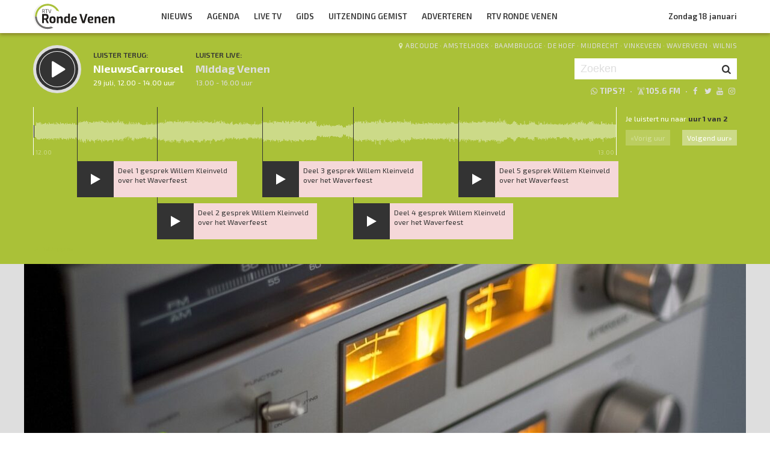

--- FILE ---
content_type: text/html; charset=UTF-8
request_url: https://rtvrondevenen.nl/programma/nieuwscarrousel/uitzending/2023-07-29/
body_size: 10648
content:

<!DOCTYPE html>
<html lang="en">
<head>
	<meta charset="UTF-8" />
	<meta http-equiv="X-UA-Compatible" content="IE=edge" />
	<meta name="viewport" content="width=device-width, initial-scale=1">

	<title>NieuwsCarrousel (29 juli) | RTV Ronde Venen</title>

	<meta http-equiv="content-type" content="text/html; charset=UTF-8" />
	<meta name="HandheldFriendly" content="True" />

	<meta name="description" content="Informatief nieuwsprogramma met diverse interviews over lokale onderwerpen.  Uitgezonden op 29 juli, 12.00 - 14.00 uur." />
	<meta name="author" content="RadioGuys.nl" />
	<meta name="keywords" content="De Ronde Venen lokale omroep radio nieuws" />
	<meta name="news_keywords" content="De Ronde Venen lokale omroep radio nieuws" />

	
	<meta name="twitter:card" content="summary_large_image"/>
	<meta name="twitter:title" content="NieuwsCarrousel (29 juli) | RTV Ronde Venen"/>
	<meta name="twitter:site" content="@rtvrondevenen"/>
	<meta name="twitter:description" content="Informatief nieuwsprogramma met diverse interviews over lokale onderwerpen.  Uitgezonden op 29 juli, 12.00 - 14.00 uur." />
	<meta name="twitter:creator" content="@rtvrondevenen"/>
	<meta name="twitter:image" content="https://rtvrondevenen.nl/wp-content/uploads/2023/07/Radio-1200x600.jpg" />

	<meta property="og:site_name" content="rtvrondevenen" />
	<meta property="fb:app_id" content="" />
	<meta property="og:type" content="website" />
	<meta property="og:title" content="NieuwsCarrousel (29 juli)" />
	<meta property="og:description" content="Informatief nieuwsprogramma met diverse interviews over lokale onderwerpen.  Uitgezonden op 29 juli, 12.00 - 14.00 uur." />
	<meta property="og:image" content="https://rtvrondevenen.nl/wp-content/uploads/2023/07/Radio-1200x600.jpg" />
	<meta property="og:image:width" content="1200" />
	<meta property="og:image:height" content="630" />
	<meta property="og:url" content="https://rtvrondevenen.nl/programma/nieuwscarrousel/uitzending/2023-07-29/" />
	<meta property="og:locale" content="nl_NL" />

	
			<meta property="article:published_time" content="2023-07-13T12:52:24+02:00">
		<meta property="article:modified_time" content="2023-10-12T22:32:44+02:00">
	
	
	<link rel="icon" type="image/x-icon" href="https://www2.rtvrondevenen.nl/favicon.png" />
	<link rel="stylesheet" type="text/css" href="https://fonts.googleapis.com/css?family=Exo+2:400,400i,500,500i,600,700&display=swap" />
	<link rel="stylesheet" type="text/css" href="https://rtvrondevenen.nl/wp-content/themes/rtvrondevenen/css/normalize.css" media="screen" />
	<link rel="stylesheet" type="text/css" href="https://rtvrondevenen.nl/wp-content/themes/rtvrondevenen/css/radioguys-icons.min.css" media="screen" />
	<link rel="stylesheet" type="text/css" href="https://rtvrondevenen.nl/wp-content/themes/rtvrondevenen/css/grid.css" media="screen" />
	<link rel="stylesheet" type="text/css" href="https://rtvrondevenen.nl/wp-content/themes/rtvrondevenen/css/radioguys-video-js.min.css" media="screen" />
	<link rel="stylesheet" type="text/css" href="https://rtvrondevenen.nl/wp-content/themes/rtvrondevenen/css/lightslider.css" media="screen" />
	<link rel="stylesheet" type="text/css" href="https://rtvrondevenen.nl/wp-content/themes/rtvrondevenen/css/lightgallery.min.css" media="screen" />
	<link rel="stylesheet" type="text/css" href="https://rtvrondevenen.nl/wp-content/themes/rtvrondevenen/css/style.css?ver=2023120601" media="screen" />

	<script type="text/javascript" src="https://rtvrondevenen.nl/wp-content/themes/rtvrondevenen/js/jquery-3.1.0.min.js"></script>
	<script type="text/javascript" src="https://rtvrondevenen.nl/wp-content/themes/rtvrondevenen/js/radioguys-libs.js?a=1"></script>

	<style type="text/css">
		.fb_iframe_widget_fluid_desktop iframe {
			visibility: visible !important;
		}

		.fb_iframe_widget {
			padding-bottom: 20px !important;
		}
	</style>

	
<style id='global-styles-inline-css' type='text/css'>
:root{--wp--preset--aspect-ratio--square: 1;--wp--preset--aspect-ratio--4-3: 4/3;--wp--preset--aspect-ratio--3-4: 3/4;--wp--preset--aspect-ratio--3-2: 3/2;--wp--preset--aspect-ratio--2-3: 2/3;--wp--preset--aspect-ratio--16-9: 16/9;--wp--preset--aspect-ratio--9-16: 9/16;--wp--preset--color--black: #000000;--wp--preset--color--cyan-bluish-gray: #abb8c3;--wp--preset--color--white: #ffffff;--wp--preset--color--pale-pink: #f78da7;--wp--preset--color--vivid-red: #cf2e2e;--wp--preset--color--luminous-vivid-orange: #ff6900;--wp--preset--color--luminous-vivid-amber: #fcb900;--wp--preset--color--light-green-cyan: #7bdcb5;--wp--preset--color--vivid-green-cyan: #00d084;--wp--preset--color--pale-cyan-blue: #8ed1fc;--wp--preset--color--vivid-cyan-blue: #0693e3;--wp--preset--color--vivid-purple: #9b51e0;--wp--preset--gradient--vivid-cyan-blue-to-vivid-purple: linear-gradient(135deg,rgb(6,147,227) 0%,rgb(155,81,224) 100%);--wp--preset--gradient--light-green-cyan-to-vivid-green-cyan: linear-gradient(135deg,rgb(122,220,180) 0%,rgb(0,208,130) 100%);--wp--preset--gradient--luminous-vivid-amber-to-luminous-vivid-orange: linear-gradient(135deg,rgb(252,185,0) 0%,rgb(255,105,0) 100%);--wp--preset--gradient--luminous-vivid-orange-to-vivid-red: linear-gradient(135deg,rgb(255,105,0) 0%,rgb(207,46,46) 100%);--wp--preset--gradient--very-light-gray-to-cyan-bluish-gray: linear-gradient(135deg,rgb(238,238,238) 0%,rgb(169,184,195) 100%);--wp--preset--gradient--cool-to-warm-spectrum: linear-gradient(135deg,rgb(74,234,220) 0%,rgb(151,120,209) 20%,rgb(207,42,186) 40%,rgb(238,44,130) 60%,rgb(251,105,98) 80%,rgb(254,248,76) 100%);--wp--preset--gradient--blush-light-purple: linear-gradient(135deg,rgb(255,206,236) 0%,rgb(152,150,240) 100%);--wp--preset--gradient--blush-bordeaux: linear-gradient(135deg,rgb(254,205,165) 0%,rgb(254,45,45) 50%,rgb(107,0,62) 100%);--wp--preset--gradient--luminous-dusk: linear-gradient(135deg,rgb(255,203,112) 0%,rgb(199,81,192) 50%,rgb(65,88,208) 100%);--wp--preset--gradient--pale-ocean: linear-gradient(135deg,rgb(255,245,203) 0%,rgb(182,227,212) 50%,rgb(51,167,181) 100%);--wp--preset--gradient--electric-grass: linear-gradient(135deg,rgb(202,248,128) 0%,rgb(113,206,126) 100%);--wp--preset--gradient--midnight: linear-gradient(135deg,rgb(2,3,129) 0%,rgb(40,116,252) 100%);--wp--preset--font-size--small: 13px;--wp--preset--font-size--medium: 20px;--wp--preset--font-size--large: 36px;--wp--preset--font-size--x-large: 42px;--wp--preset--spacing--20: 0.44rem;--wp--preset--spacing--30: 0.67rem;--wp--preset--spacing--40: 1rem;--wp--preset--spacing--50: 1.5rem;--wp--preset--spacing--60: 2.25rem;--wp--preset--spacing--70: 3.38rem;--wp--preset--spacing--80: 5.06rem;--wp--preset--shadow--natural: 6px 6px 9px rgba(0, 0, 0, 0.2);--wp--preset--shadow--deep: 12px 12px 50px rgba(0, 0, 0, 0.4);--wp--preset--shadow--sharp: 6px 6px 0px rgba(0, 0, 0, 0.2);--wp--preset--shadow--outlined: 6px 6px 0px -3px rgb(255, 255, 255), 6px 6px rgb(0, 0, 0);--wp--preset--shadow--crisp: 6px 6px 0px rgb(0, 0, 0);}:where(.is-layout-flex){gap: 0.5em;}:where(.is-layout-grid){gap: 0.5em;}body .is-layout-flex{display: flex;}.is-layout-flex{flex-wrap: wrap;align-items: center;}.is-layout-flex > :is(*, div){margin: 0;}body .is-layout-grid{display: grid;}.is-layout-grid > :is(*, div){margin: 0;}:where(.wp-block-columns.is-layout-flex){gap: 2em;}:where(.wp-block-columns.is-layout-grid){gap: 2em;}:where(.wp-block-post-template.is-layout-flex){gap: 1.25em;}:where(.wp-block-post-template.is-layout-grid){gap: 1.25em;}.has-black-color{color: var(--wp--preset--color--black) !important;}.has-cyan-bluish-gray-color{color: var(--wp--preset--color--cyan-bluish-gray) !important;}.has-white-color{color: var(--wp--preset--color--white) !important;}.has-pale-pink-color{color: var(--wp--preset--color--pale-pink) !important;}.has-vivid-red-color{color: var(--wp--preset--color--vivid-red) !important;}.has-luminous-vivid-orange-color{color: var(--wp--preset--color--luminous-vivid-orange) !important;}.has-luminous-vivid-amber-color{color: var(--wp--preset--color--luminous-vivid-amber) !important;}.has-light-green-cyan-color{color: var(--wp--preset--color--light-green-cyan) !important;}.has-vivid-green-cyan-color{color: var(--wp--preset--color--vivid-green-cyan) !important;}.has-pale-cyan-blue-color{color: var(--wp--preset--color--pale-cyan-blue) !important;}.has-vivid-cyan-blue-color{color: var(--wp--preset--color--vivid-cyan-blue) !important;}.has-vivid-purple-color{color: var(--wp--preset--color--vivid-purple) !important;}.has-black-background-color{background-color: var(--wp--preset--color--black) !important;}.has-cyan-bluish-gray-background-color{background-color: var(--wp--preset--color--cyan-bluish-gray) !important;}.has-white-background-color{background-color: var(--wp--preset--color--white) !important;}.has-pale-pink-background-color{background-color: var(--wp--preset--color--pale-pink) !important;}.has-vivid-red-background-color{background-color: var(--wp--preset--color--vivid-red) !important;}.has-luminous-vivid-orange-background-color{background-color: var(--wp--preset--color--luminous-vivid-orange) !important;}.has-luminous-vivid-amber-background-color{background-color: var(--wp--preset--color--luminous-vivid-amber) !important;}.has-light-green-cyan-background-color{background-color: var(--wp--preset--color--light-green-cyan) !important;}.has-vivid-green-cyan-background-color{background-color: var(--wp--preset--color--vivid-green-cyan) !important;}.has-pale-cyan-blue-background-color{background-color: var(--wp--preset--color--pale-cyan-blue) !important;}.has-vivid-cyan-blue-background-color{background-color: var(--wp--preset--color--vivid-cyan-blue) !important;}.has-vivid-purple-background-color{background-color: var(--wp--preset--color--vivid-purple) !important;}.has-black-border-color{border-color: var(--wp--preset--color--black) !important;}.has-cyan-bluish-gray-border-color{border-color: var(--wp--preset--color--cyan-bluish-gray) !important;}.has-white-border-color{border-color: var(--wp--preset--color--white) !important;}.has-pale-pink-border-color{border-color: var(--wp--preset--color--pale-pink) !important;}.has-vivid-red-border-color{border-color: var(--wp--preset--color--vivid-red) !important;}.has-luminous-vivid-orange-border-color{border-color: var(--wp--preset--color--luminous-vivid-orange) !important;}.has-luminous-vivid-amber-border-color{border-color: var(--wp--preset--color--luminous-vivid-amber) !important;}.has-light-green-cyan-border-color{border-color: var(--wp--preset--color--light-green-cyan) !important;}.has-vivid-green-cyan-border-color{border-color: var(--wp--preset--color--vivid-green-cyan) !important;}.has-pale-cyan-blue-border-color{border-color: var(--wp--preset--color--pale-cyan-blue) !important;}.has-vivid-cyan-blue-border-color{border-color: var(--wp--preset--color--vivid-cyan-blue) !important;}.has-vivid-purple-border-color{border-color: var(--wp--preset--color--vivid-purple) !important;}.has-vivid-cyan-blue-to-vivid-purple-gradient-background{background: var(--wp--preset--gradient--vivid-cyan-blue-to-vivid-purple) !important;}.has-light-green-cyan-to-vivid-green-cyan-gradient-background{background: var(--wp--preset--gradient--light-green-cyan-to-vivid-green-cyan) !important;}.has-luminous-vivid-amber-to-luminous-vivid-orange-gradient-background{background: var(--wp--preset--gradient--luminous-vivid-amber-to-luminous-vivid-orange) !important;}.has-luminous-vivid-orange-to-vivid-red-gradient-background{background: var(--wp--preset--gradient--luminous-vivid-orange-to-vivid-red) !important;}.has-very-light-gray-to-cyan-bluish-gray-gradient-background{background: var(--wp--preset--gradient--very-light-gray-to-cyan-bluish-gray) !important;}.has-cool-to-warm-spectrum-gradient-background{background: var(--wp--preset--gradient--cool-to-warm-spectrum) !important;}.has-blush-light-purple-gradient-background{background: var(--wp--preset--gradient--blush-light-purple) !important;}.has-blush-bordeaux-gradient-background{background: var(--wp--preset--gradient--blush-bordeaux) !important;}.has-luminous-dusk-gradient-background{background: var(--wp--preset--gradient--luminous-dusk) !important;}.has-pale-ocean-gradient-background{background: var(--wp--preset--gradient--pale-ocean) !important;}.has-electric-grass-gradient-background{background: var(--wp--preset--gradient--electric-grass) !important;}.has-midnight-gradient-background{background: var(--wp--preset--gradient--midnight) !important;}.has-small-font-size{font-size: var(--wp--preset--font-size--small) !important;}.has-medium-font-size{font-size: var(--wp--preset--font-size--medium) !important;}.has-large-font-size{font-size: var(--wp--preset--font-size--large) !important;}.has-x-large-font-size{font-size: var(--wp--preset--font-size--x-large) !important;}
/*# sourceURL=global-styles-inline-css */
</style>
<link rel='stylesheet' id='dashicons-css' href='https://rtvrondevenen.nl/wp-includes/css/dashicons.min.css?ver=6.9' type='text/css' media='all' />
<link rel='stylesheet' id='theme-my-login-css' href='https://rtvrondevenen.nl/wp-content/plugins/df-theme-my-login/theme-my-login.css?ver=6.4.11' type='text/css' media='all' />
<link rel='stylesheet' id='mediaelement-css' href='https://rtvrondevenen.nl/wp-includes/js/mediaelement/mediaelementplayer-legacy.min.css?ver=4.2.17' type='text/css' media='all' />
<link rel='stylesheet' id='wp-mediaelement-css' href='https://rtvrondevenen.nl/wp-includes/js/mediaelement/wp-mediaelement.min.css?ver=6.9' type='text/css' media='all' />
</head>
<body class="wp-singular programma-template-default single single-programma postid-646 wp-theme-rtvrondevenen">

<div class="header__pusher"></div>

<div class="stroke header background-white text-dark">
	<div class="container-fluid">
		<div class="row">
			<div class="header__col col-sm-12 col-xs-9">
				<div class="text-white header__logo">
					<a href="/" title="Home">
						<img src="https://rtvrondevenen.nl/wp-content/themes/rtvrondevenen/img/rtvrondevenen-logo-wide.svg" alt="Logo" />
					</a>
				</div>

				<div class="menu-hoofdmenu-container"><ul id="menu-hoofdmenu" class="header__menu hidden-xs"><li id="menu-item-27" class="menu-item menu-item-type-post_type menu-item-object-page current_page_parent menu-item-has-children menu-item-27"><a href="https://rtvrondevenen.nl/nieuws/">Nieuws</a>
<ul class="sub-menu">
	<li id="menu-item-67" class="menu-item menu-item-type-taxonomy menu-item-object-category menu-item-67"><a href="https://rtvrondevenen.nl/category/de-ronde-venen/abcoude/">Abcoude</a></li>
	<li id="menu-item-68" class="menu-item menu-item-type-taxonomy menu-item-object-category menu-item-68"><a href="https://rtvrondevenen.nl/category/de-ronde-venen/amstelhoek/">Amstelhoek</a></li>
	<li id="menu-item-69" class="menu-item menu-item-type-taxonomy menu-item-object-category menu-item-69"><a href="https://rtvrondevenen.nl/category/de-ronde-venen/baambrugge/">Baambrugge</a></li>
	<li id="menu-item-70" class="menu-item menu-item-type-taxonomy menu-item-object-category menu-item-70"><a href="https://rtvrondevenen.nl/category/de-ronde-venen/de-hoef/">De Hoef</a></li>
	<li id="menu-item-71" class="menu-item menu-item-type-taxonomy menu-item-object-category menu-item-71"><a href="https://rtvrondevenen.nl/category/de-ronde-venen/mijdrecht/">Mijdrecht</a></li>
	<li id="menu-item-72" class="menu-item menu-item-type-taxonomy menu-item-object-category menu-item-72"><a href="https://rtvrondevenen.nl/category/de-ronde-venen/vinkeveen/">Vinkeveen</a></li>
	<li id="menu-item-73" class="menu-item menu-item-type-taxonomy menu-item-object-category menu-item-73"><a href="https://rtvrondevenen.nl/category/de-ronde-venen/waverveen/">Waverveen</a></li>
	<li id="menu-item-74" class="menu-item menu-item-type-taxonomy menu-item-object-category menu-item-74"><a href="https://rtvrondevenen.nl/category/de-ronde-venen/wilnis/">Wilnis</a></li>
</ul>
</li>
<li id="menu-item-28" class="menu-item menu-item-type-post_type menu-item-object-page menu-item-28"><a href="https://rtvrondevenen.nl/agenda/">Agenda</a></li>
<li id="menu-item-41" class="menu-item menu-item-type-post_type menu-item-object-page menu-item-41"><a href="https://rtvrondevenen.nl/tv/">Live TV</a></li>
<li id="menu-item-30" class="menu-item menu-item-type-post_type menu-item-object-page menu-item-30"><a href="https://rtvrondevenen.nl/gids/">Gids</a></li>
<li id="menu-item-2837" class="menu-item menu-item-type-post_type menu-item-object-page menu-item-has-children menu-item-2837"><a href="https://rtvrondevenen.nl/uitzending-gemist/">Uitzending Gemist</a>
<ul class="sub-menu">
	<li id="menu-item-89" class="menu-item menu-item-type-custom menu-item-object-custom menu-item-89"><a href="/uitzending-gemist">TV</a></li>
	<li id="menu-item-42" class="menu-item menu-item-type-post_type menu-item-object-page menu-item-42"><a href="https://rtvrondevenen.nl/uitzending-gemist/radio/">Radio</a></li>
	<li id="menu-item-6348" class="menu-item menu-item-type-post_type menu-item-object-page menu-item-6348"><a href="https://rtvrondevenen.nl/uitzending-gemist/podcasts/">Podcasts</a></li>
</ul>
</li>
<li id="menu-item-101" class="menu-item menu-item-type-post_type menu-item-object-page menu-item-101"><a href="https://rtvrondevenen.nl/adverteren/">Adverteren</a></li>
<li id="menu-item-2874" class="menu-item menu-item-type-post_type menu-item-object-page menu-item-has-children menu-item-2874"><a href="https://rtvrondevenen.nl/rtvrondevenen/">RTV Ronde Venen</a>
<ul class="sub-menu">
	<li id="menu-item-6101" class="menu-item menu-item-type-post_type menu-item-object-page menu-item-6101"><a href="https://rtvrondevenen.nl/rtvrondevenen/missie/">Missie</a></li>
	<li id="menu-item-2875" class="menu-item menu-item-type-post_type menu-item-object-page menu-item-2875"><a href="https://rtvrondevenen.nl/rtvrondevenen/contact/">Contact</a></li>
	<li id="menu-item-2876" class="menu-item menu-item-type-post_type menu-item-object-page menu-item-2876"><a href="https://rtvrondevenen.nl/rtvrondevenen/klachtenprocedure/">Klachten?</a></li>
	<li id="menu-item-2877" class="menu-item menu-item-type-post_type menu-item-object-page menu-item-2877"><a href="https://rtvrondevenen.nl/rtvrondevenen/vacatures/">Vacatures</a></li>
</ul>
</li>
</ul></div>				<div class="float-right hidden-xs text-right">
					<a class='text-dark hidden-sm' href="/login">Zondag 18 januari</a><a class='text-dark visible-sm' href="/login">Zondag 18 januari</a>
				</div>
			</div>

			<div class="hidden-lg hidden-md hidden-sm col-xs-3 text-right">
				<span class="ml-icon-menu text-dark mobile-menu-icon js-mobile-menu-toggle"></span>
			</div>
			<div class="hidden-lg hidden-md hidden-sm menu__mobile">
				<div class="menu-hoofdmenu-container"><ul><li><a href="/" class="no-ajax">Luister live</a></li><li class="menu-item menu-item-type-post_type menu-item-object-page current_page_parent menu-item-has-children menu-item-27"><a href="https://rtvrondevenen.nl/nieuws/">Nieuws</a>
<ul class="sub-menu">
	<li class="menu-item menu-item-type-taxonomy menu-item-object-category menu-item-67"><a href="https://rtvrondevenen.nl/category/de-ronde-venen/abcoude/">Abcoude</a></li>
	<li class="menu-item menu-item-type-taxonomy menu-item-object-category menu-item-68"><a href="https://rtvrondevenen.nl/category/de-ronde-venen/amstelhoek/">Amstelhoek</a></li>
	<li class="menu-item menu-item-type-taxonomy menu-item-object-category menu-item-69"><a href="https://rtvrondevenen.nl/category/de-ronde-venen/baambrugge/">Baambrugge</a></li>
	<li class="menu-item menu-item-type-taxonomy menu-item-object-category menu-item-70"><a href="https://rtvrondevenen.nl/category/de-ronde-venen/de-hoef/">De Hoef</a></li>
	<li class="menu-item menu-item-type-taxonomy menu-item-object-category menu-item-71"><a href="https://rtvrondevenen.nl/category/de-ronde-venen/mijdrecht/">Mijdrecht</a></li>
	<li class="menu-item menu-item-type-taxonomy menu-item-object-category menu-item-72"><a href="https://rtvrondevenen.nl/category/de-ronde-venen/vinkeveen/">Vinkeveen</a></li>
	<li class="menu-item menu-item-type-taxonomy menu-item-object-category menu-item-73"><a href="https://rtvrondevenen.nl/category/de-ronde-venen/waverveen/">Waverveen</a></li>
	<li class="menu-item menu-item-type-taxonomy menu-item-object-category menu-item-74"><a href="https://rtvrondevenen.nl/category/de-ronde-venen/wilnis/">Wilnis</a></li>
</ul>
</li>
<li class="menu-item menu-item-type-post_type menu-item-object-page menu-item-28"><a href="https://rtvrondevenen.nl/agenda/">Agenda</a></li>
<li class="menu-item menu-item-type-post_type menu-item-object-page menu-item-41"><a href="https://rtvrondevenen.nl/tv/">Live TV</a></li>
<li class="menu-item menu-item-type-post_type menu-item-object-page menu-item-30"><a href="https://rtvrondevenen.nl/gids/">Gids</a></li>
<li class="menu-item menu-item-type-post_type menu-item-object-page menu-item-has-children menu-item-2837"><a href="https://rtvrondevenen.nl/uitzending-gemist/">Uitzending Gemist</a>
<ul class="sub-menu">
	<li class="menu-item menu-item-type-custom menu-item-object-custom menu-item-89"><a href="/uitzending-gemist">TV</a></li>
	<li class="menu-item menu-item-type-post_type menu-item-object-page menu-item-42"><a href="https://rtvrondevenen.nl/uitzending-gemist/radio/">Radio</a></li>
	<li class="menu-item menu-item-type-post_type menu-item-object-page menu-item-6348"><a href="https://rtvrondevenen.nl/uitzending-gemist/podcasts/">Podcasts</a></li>
</ul>
</li>
<li class="menu-item menu-item-type-post_type menu-item-object-page menu-item-101"><a href="https://rtvrondevenen.nl/adverteren/">Adverteren</a></li>
<li class="menu-item menu-item-type-post_type menu-item-object-page menu-item-has-children menu-item-2874"><a href="https://rtvrondevenen.nl/rtvrondevenen/">RTV Ronde Venen</a>
<ul class="sub-menu">
	<li class="menu-item menu-item-type-post_type menu-item-object-page menu-item-6101"><a href="https://rtvrondevenen.nl/rtvrondevenen/missie/">Missie</a></li>
	<li class="menu-item menu-item-type-post_type menu-item-object-page menu-item-2875"><a href="https://rtvrondevenen.nl/rtvrondevenen/contact/">Contact</a></li>
	<li class="menu-item menu-item-type-post_type menu-item-object-page menu-item-2876"><a href="https://rtvrondevenen.nl/rtvrondevenen/klachtenprocedure/">Klachten?</a></li>
	<li class="menu-item menu-item-type-post_type menu-item-object-page menu-item-2877"><a href="https://rtvrondevenen.nl/rtvrondevenen/vacatures/">Vacatures</a></li>
</ul>
</li>
<li><a href="/?s=">Zoeken</a></li></ul></div>
				<div class="regios__mobile">
					<h2><i class="ml-icon-location"></i> Regio</h2>
					<ul class="">
						<li class="menu-item menu-item-type-post_type menu-item-object-page">
							<a href="/category/regio/abcoude/">Abcoude</a>
						</li>
						<li class="menu-item menu-item-type-post_type menu-item-object-page">
							<a href="/category/regio/amstelhoek/">Amstelhoek</a>
						</li>
						<li class="menu-item menu-item-type-post_type menu-item-object-page">
							<a href="/category/regio/baambrugge/">Baambrugge</a>
						</li>
						<li class="menu-item menu-item-type-post_type menu-item-object-page">
							<a href="/category/regio/de-hoef/">De Hoef</a>
						</li>
						<li class="menu-item menu-item-type-post_type menu-item-object-page">
							<a href="/category/regio/mijdrecht/">Mijdrecht</a>
						</li>
						<li class="menu-item menu-item-type-post_type menu-item-object-page">
							<a href="/category/regio/vinkeveen/">Vinkeveen</a>
						</li>
						<li class="menu-item menu-item-type-post_type menu-item-object-page">
							<a href="/category/regio/waverveen/">Waverveen</a>
						</li>
						<li class="menu-item menu-item-type-post_type menu-item-object-page">
							<a href="/category/regio/wilnis/">Wilnis</a>
						</li>
					</ul>
				</div>
			</div>

		</div>
	</div>
</div>


<div class="stroke player collapsed background-green text-white">

	<script id="player_data" type="application/json">
		{"title":"NieuwsCarrousel","episode_id":"438284","start":"1690624800","episode_info":"","shownotes":null,"podcast_title":null,"podcast_audio":null,"podcast_active":null,"hours":[{"audio":"2023\/07\/2023-07-29_12-02-20_Audio.mp3","waveform":"2023\/07\/2023-07-29_12-02-20_Audio.png","items":[{"percentage":"7.6477","position":"272","text":"Deel 1 gesprek Willem Kleinveld over het Waverfeest"},{"percentage":"21.3405","position":"759","text":"Deel 2 gesprek Willem Kleinveld over het Waverfeest"},{"percentage":"39.3351","position":"1399","text":"Deel 3 gesprek Willem Kleinveld over het Waverfeest"},{"percentage":"54.9679","position":"1955","text":"Deel 4 gesprek Willem Kleinveld over het Waverfeest"},{"percentage":"72.9906","position":"2596","text":"Deel 5 gesprek Willem Kleinveld over het Waverfeest"}],"start_time":"12.00","end_time":"13.00"},{"audio":"2023\/07\/2023-07-29_13-03-57_Audio.mp3","waveform":"2023\/07\/2023-07-29_13-03-57_Audio.png","items":null,"start_time":"13.00","end_time":"14.00"}],"time":"29 juli, 12.00 - 14.00 uur","editable":false,"slug":"\/programma\/nieuwscarrousel","init_hour":0,"init_start":0}
	</script>

	<div class="container-fluid">
		<div class="row">
 			<div class="col-lg-9 col-md-9 col-sm-9 col-xs-12 player__items">

				<div class="player__circle__container player__circle--paused">
					<div class="player__circle__background"></div>
					<div class="player__circle__dark-spinner"></div>
					<div class="player__circle__dark-outer-ring"></div>
					<div class="player__circle__white-spinner"></div>
					<div class="player__circle__white-ring"></div>
					<div class="player__circle__dark-inner-ring"></div>
					<div class="player__circle__icon__container">
						<div class="player__circle__icon player__circle__icon--play">
							<i class="ml-icon-play"></i>
						</div>
						<div class="player__circle__icon player__circle__icon--pause">
							<i class="ml-icon-pause"></i>
						</div>
						<div class="player__circle__icon player__circle__icon--loading">
							<div class="spinner">
								<div class="bounce1"></div>
								<div class="bounce2"></div>
								<div class="bounce3"></div>
							</div>
						</div>
					</div>
					<div class="player__circle__white-overlay"></div>
				</div>

				<div class="player__select__recording">
					<h3 class="text-dark">Luister terug:</h3>
					<h4 class="bold" id="recording__title">NieuwsCarrousel</h4>
					<div class="player__time" id="recording__time">29 juli, 12.00 - 14.00 uur</div>
				</div>
				<div class="player__select__stream">
					<a href="/programma/middag-venen">
						<h3 class="text-dark">Luister live:</h3>
						<h4 class="bold text-white">Middag Venen</h4>
						<div class="player__time text-white">13.00 - 16.00 uur</div>
					</a>
				</div>

				<div class="player__up__next inactive">
					<a href="/programma/herhaling-nieuwscarrousel">
						<h3 class="text-dark">Straks:</h3>
						<h4 class="bold text-white">Herhaling NieuwsCarrousel</h4>
						<div class="player__time text-white">16.00 - 17.00 uur</div>
					</a>
				</div>
			</div>

			<div class="col-lg-3 col-md-3 col-sm-3 hidden-xs float-right text-right">
				<div class="regios">
					<i class="ml-icon-location"></i><a href="/category/regio/abcoude/">Abcoude</a> &middot; 
					<a href="/category/regio/amstelhoek/">Amstelhoek</a> &middot; 
					<a href="/category/regio/baambrugge/">Baambrugge</a> &middot; 
					<a href="/category/regio/de-hoef/">De Hoef</a> &middot; 
					<a href="/category/regio/mijdrecht/">Mijdrecht</a> &middot; 
					<a href="/category/regio/vinkeveen/">Vinkeveen</a> &middot; 
					<a href="/category/regio/waverveen/">Waverveen</a> &middot; 
					<a href="/category/regio/wilnis/">Wilnis</a>
				</div>
				<div class="rg_search background-white">
					<form action="/" id="search__header">
						<input type="text" name="s" id="search__input" value="" placeholder="Zoeken">
						<button type="submit" id="search__button"><i class="ml-icon-search"></i></button>
					</form>
				</div>

				<div class="text-offwhite hidden-sm hidden-md">
					<ul class="player__socials">
						<li>
							<a href="https://api.whatsapp.com/send?phone=31637473965" class="text-white" title="Volg rtvrondevenen"><i class="ml-icon-whatsapp"></i>Tips?!</a>
						</li>
						<li>&nbsp;&middot;</li>
						<li>
							<i class="ml-icon-signal" title="105.6 FM in de ether"></i>105.6 FM
						</li>
						<li>&nbsp;&middot;</li>
						<li class="player__socials__icon">
							<a href="https://facebook.com/rtvrondevenen" class="no-ajax" target="_blank" title="Volg RTV Ronde Venen op Facebook"><i class="ml-icon-facebook"></i></a>
						</li>
						<li class="player__socials__icon">
							<a href="https://twitter.com/rtvrondevenen" class="no-ajax" target="_blank" title="Volg RTV Ronde Venen op Twitter"><i class="ml-icon-twitter"></i></a>
						</li>
						<li class="player__socials__icon">
							<a href="https://www.youtube.com/rtvrondevenen" class="no-ajax" target="_blank" title="Volg RTV Ronde Venen op YouTube"><i class="ml-icon-youtube"></i></a>
						</li>
						<li class="player__socials__icon">
							<a href="https://instagram.com/rtvrondevenen" class="no-ajax" target="_blank" title="Volg RTV Ronde Venen op Instagram"><i class="ml-icon-instagramm"></i></a>
						</li>
					</ul>
				</div>

			</div>
		</div>
		<div class="row row--player">
			<div class="col-lg-10 col-md-9 col-sm-9 col-xs-12">
				<div class="player__waveform">
					<div class="player__waveform__background background-white-transparent"></div>
					<div class="player__waveform__progress background-offwhite"></div>
					<img class="player__waveform__image" src="https://media.rtvrondevenen.nl/audio/2023/07/2023-07-29_12-02-20_Audio.png" alt="Uitzending">
					<div class="player__waveform__time player__waveform__time--start text-white">12.00</div>
					<div class="player__waveform__time player__waveform__time--end text-white">13.00</div>
				</div>
			</div>
			<div class="col-lg-2 col-md-3 col-sm-3 col-xs-12">
				<div class="row player__nav text-white">
					<div class="col-sm-12 hidden-xs">
						<div class="player__nav__description"><span class="hidden-xs">Je luistert nu naar</span> <strong class="text-dark">uur 1 van 2</strong></div>
					</div>
					<div class="col-sm-6 col-xs-4">
						<div class="player__nav__prev background-white-transparent"><span class="hidden-xs">&laquo; </span>Vorig uur</div>
					</div>
					<div class="visible-xs col-xs-4 center">
						<div class="player__nav__description"><span class="hidden-xs">Je luistert nu naar</span> <strong class="text-dark">uur 1 van 2</strong></div>
					</div>
					<div class="col-sm-6 col-xs-4">
						<div class="player__nav__next background-white-transparent">Volgend uur<span class="hidden-xs"> &raquo;</span></div>
					</div>

				</div>
			</div>

			<div class="col-lg-10 col-md-9 col-sm-9 col-xs-12">
				<div class="player__markers text-dark">
				</div>
			</div>
			<div class="col-md-2 col-sm-3">
			</div>
		</div>

		<div class="row player__footer">
			<div class="col-sm-6 col-xs-12">
				<div class="player__collapse"><i class="ml-icon-up-open-1"></i> Inklappen</div>
			</div>
			<div class="col-sm-6 hidden-xs right edit-markers">

				<span class="edit-markers__start-edit"><i class="ml-icon-sliders"></i> Bewerk items</span>
				<span class="edit-markers__start-add"><i class="ml-icon-pin"></i> Voeg item toe op huidige positie</span>
				<span class="edit-markers__start-save"><i class="ml-icon-lock"></i> Bewaar items</span>

			</div>
		</div>

	</div>
</div>

<div id="wrapper">

	<div id="page_content" class="background-white">

		<div class="stroke background-gray">
			<div class="container-fluid">
				<div class="row">
					<div class="item__media full-width">
						<div class="item__media__image">
							<img width="1200" height="400" src="https://rtvrondevenen.nl/wp-content/uploads/2023/07/Radio-1200x400.jpg" class="attachment-wide-image size-wide-image wp-post-image" alt="" decoding="async" loading="lazy" srcset="https://rtvrondevenen.nl/wp-content/uploads/2023/07/Radio-1200x400.jpg 1200w, https://rtvrondevenen.nl/wp-content/uploads/2023/07/Radio-600x200.jpg 600w, https://rtvrondevenen.nl/wp-content/uploads/2023/07/Radio-900x300.jpg 900w, https://rtvrondevenen.nl/wp-content/uploads/2023/07/Radio-1800x600.jpg 1800w" sizes="auto, (max-width: 1200px) 100vw, 1200px" />						</div>
						<div class="item__media__overlay">
							<div class="label background-white text-dark hidden-xs">12:00 - 13:00</div>							<h2 class="background-green text-white hidden-xs">NieuwsCarrousel</h2>
							<div class="share__links text-white">
								Deel deze uitzending! &nbsp;
								<a href="https://wa.me/?text=https%3A%2F%2Frtvrondevenen.nl%2Fprogramma%2Fnieuwscarrousel%2F" title="Deel via Whatsapp"><i class="ml-icon-whatsapp"></i></a>
								<span onclick="facebookShare(encodeURIComponent(location.origin + location.pathname))" title="Deel via Facebook"><i class="ml-icon-facebook"></i></span>
								<span onclick="twitterShare(encodeURIComponent(location.origin + location.pathname), 'NieuwsCarrousel')" title="Deel via Twitter"><i class="ml-icon-twitter"></i></span>
								<span class="js-clipboard-dynamic" title="Kopieer link naar je clipboard"><i class="ml-icon-share"></i></span>
								<span onclick="mailShare('NieuwsCarrousel')" title="Deel via e-mail"><i class="ml-icon-mail"></i></span>

																<div class="share__links__hover">
									<label><input type="checkbox" class="js-share-with-position" /> Deel vanaf huidige player positie</label>
								</div>
															</div>
						</div>
					</div>
				</div>
			</div>
		</div>

		<div id="testdata" class="stroke padding background-white">
			<div class="container-fluid">
				<div class="row">
					<div class="col-lg-9 col-md-8 col-sm-8 content-text">

						<h1 class="text-green visible-xs">NieuwsCarrousel</h1>

						<p>Informatief nieuwsprogramma met diverse interviews over lokale onderwerpen.</p><p><strong>Programmamakers:</strong><br/> Caroline Stroër</p>

					</div>

					<div class="col-lg-3 col-md-4 col-sm-4">

						
						<div class="box background-green text-white next__broadcast">
							<span class="sub-header">Volgende uitzending:</span>
							<h2 class="hidden-sm">Zaterdag 24 januari, 12.00 uur</h2>
							<h2 class="visible-sm">Za 24 jan, 12.00 uur</h2>
						</div>

						
						<div class="box background-green text-white previous__broadcasts">
							<span class="text-dark sub-header">Uitzending gemist?</span>
							<h2>Luister terug</h2>

							<ul><li class="hidden-sm"><a href="/programma/nieuwscarrousel/uitzending/2026-01-17/" class="ajax autoplay" title="NieuwsCarrousel"><i class="ml-icon-play"></i> Zaterdag 17 januari, 12.00 uur</a><br/><em></em></li><li class="visible-sm"><a href="/programma/nieuwscarrousel/uitzending/2026-01-17/" class="ajax autoplay" title="NieuwsCarrousel"><i class="ml-icon-play"></i> Zaterdag 17 januari, 12.00 uur</a></li><li class="hidden-sm"><a href="/programma/nieuwscarrousel/uitzending/2026-01-10/" class="ajax autoplay" title="NieuwsCarrousel"><i class="ml-icon-play"></i> Zaterdag 10 januari, 12.00 uur</a><br/><em></em></li><li class="visible-sm"><a href="/programma/nieuwscarrousel/uitzending/2026-01-10/" class="ajax autoplay" title="NieuwsCarrousel"><i class="ml-icon-play"></i> Zaterdag 10 januari, 12.00 uur</a></li><li class="hidden-sm"><a href="/programma/nieuwscarrousel/uitzending/2025-12-27/" class="ajax autoplay" title="NieuwsCarrousel"><i class="ml-icon-play"></i> Zaterdag 27 december, 12.00 uur</a><br/><em></em></li><li class="visible-sm"><a href="/programma/nieuwscarrousel/uitzending/2025-12-27/" class="ajax autoplay" title="NieuwsCarrousel"><i class="ml-icon-play"></i> Zaterdag 27 december, 12.00 uur</a></li><li class="hidden-sm"><a href="/programma/nieuwscarrousel/uitzending/2025-12-20/" class="ajax autoplay" title="NieuwsCarrousel"><i class="ml-icon-play"></i> Zaterdag 20 december, 12.00 uur</a><br/><em></em></li><li class="visible-sm"><a href="/programma/nieuwscarrousel/uitzending/2025-12-20/" class="ajax autoplay" title="NieuwsCarrousel"><i class="ml-icon-play"></i> Zaterdag 20 december, 12.00 uur</a></li><li class="hidden-sm"><a href="/programma/nieuwscarrousel/uitzending/2025-12-13/" class="ajax autoplay" title="NieuwsCarrousel"><i class="ml-icon-play"></i> Zaterdag 13 december, 12.00 uur</a><br/><em></em></li><li class="visible-sm"><a href="/programma/nieuwscarrousel/uitzending/2025-12-13/" class="ajax autoplay" title="NieuwsCarrousel"><i class="ml-icon-play"></i> Zaterdag 13 december, 12.00 uur</a></li><li class="hidden-sm"><a href="/programma/nieuwscarrousel/uitzending/2025-12-06/" class="ajax autoplay" title="NieuwsCarrousel"><i class="ml-icon-play"></i> Zaterdag 6 december, 12.00 uur</a><br/><em></em></li><li class="visible-sm"><a href="/programma/nieuwscarrousel/uitzending/2025-12-06/" class="ajax autoplay" title="NieuwsCarrousel"><i class="ml-icon-play"></i> Zaterdag 6 december, 12.00 uur</a></li><li class="hidden-sm"><a href="/programma/nieuwscarrousel/uitzending/2025-11-29/" class="ajax autoplay" title="NieuwsCarrousel"><i class="ml-icon-play"></i> Zaterdag 29 november, 12.00 uur</a><br/><em></em></li><li class="visible-sm"><a href="/programma/nieuwscarrousel/uitzending/2025-11-29/" class="ajax autoplay" title="NieuwsCarrousel"><i class="ml-icon-play"></i> Zaterdag 29 november, 12.00 uur</a></li><li class="hidden-sm"><a href="/programma/nieuwscarrousel/uitzending/2025-11-22/" class="ajax autoplay" title="NieuwsCarrousel"><i class="ml-icon-play"></i> Zaterdag 22 november, 12.00 uur</a><br/><em></em></li><li class="visible-sm"><a href="/programma/nieuwscarrousel/uitzending/2025-11-22/" class="ajax autoplay" title="NieuwsCarrousel"><i class="ml-icon-play"></i> Zaterdag 22 november, 12.00 uur</a></li><li class="hidden-sm"><a href="/programma/nieuwscarrousel/uitzending/2025-11-15/" class="ajax autoplay" title="NieuwsCarrousel"><i class="ml-icon-play"></i> Zaterdag 15 november, 12.00 uur</a><br/><em></em></li><li class="visible-sm"><a href="/programma/nieuwscarrousel/uitzending/2025-11-15/" class="ajax autoplay" title="NieuwsCarrousel"><i class="ml-icon-play"></i> Zaterdag 15 november, 12.00 uur</a></li><li class="hidden-sm"><a href="/programma/nieuwscarrousel/uitzending/2025-11-08/" class="ajax autoplay" title="NieuwsCarrousel"><i class="ml-icon-play"></i> Zaterdag 8 november, 12.00 uur</a><br/><em></em></li><li class="visible-sm"><a href="/programma/nieuwscarrousel/uitzending/2025-11-08/" class="ajax autoplay" title="NieuwsCarrousel"><i class="ml-icon-play"></i> Zaterdag 8 november, 12.00 uur</a></li><li class="hidden-sm"><a href="/programma/nieuwscarrousel/uitzending/2025-11-01/" class="ajax autoplay" title="NieuwsCarrousel"><i class="ml-icon-play"></i> Zaterdag 1 november, 12.00 uur</a><br/><em></em></li><li class="visible-sm"><a href="/programma/nieuwscarrousel/uitzending/2025-11-01/" class="ajax autoplay" title="NieuwsCarrousel"><i class="ml-icon-play"></i> Zaterdag 1 november, 12.00 uur</a></li><li class="hidden-sm"><a href="/programma/nieuwscarrousel/uitzending/2025-10-25/" class="ajax autoplay" title="NieuwsCarrousel"><i class="ml-icon-play"></i> Zaterdag 25 oktober, 12.00 uur</a><br/><em></em></li><li class="visible-sm"><a href="/programma/nieuwscarrousel/uitzending/2025-10-25/" class="ajax autoplay" title="NieuwsCarrousel"><i class="ml-icon-play"></i> Zaterdag 25 oktober, 12.00 uur</a></li><li class="hidden-sm"><a href="/programma/nieuwscarrousel/uitzending/2025-10-18/" class="ajax autoplay" title="NieuwsCarrousel"><i class="ml-icon-play"></i> Zaterdag 18 oktober, 12.00 uur</a><br/><em></em></li><li class="visible-sm"><a href="/programma/nieuwscarrousel/uitzending/2025-10-18/" class="ajax autoplay" title="NieuwsCarrousel"><i class="ml-icon-play"></i> Zaterdag 18 oktober, 12.00 uur</a></li><li class="hidden-sm"><a href="/programma/nieuwscarrousel/uitzending/2025-10-11/" class="ajax autoplay" title="NieuwsCarrousel"><i class="ml-icon-play"></i> Zaterdag 11 oktober, 12.00 uur</a><br/><em></em></li><li class="visible-sm"><a href="/programma/nieuwscarrousel/uitzending/2025-10-11/" class="ajax autoplay" title="NieuwsCarrousel"><i class="ml-icon-play"></i> Zaterdag 11 oktober, 12.00 uur</a></li><li class="hidden-sm"><a href="/programma/nieuwscarrousel/uitzending/2025-10-04/" class="ajax autoplay" title="NieuwsCarrousel"><i class="ml-icon-play"></i> Zaterdag 4 oktober, 12.00 uur</a><br/><em></em></li><li class="visible-sm"><a href="/programma/nieuwscarrousel/uitzending/2025-10-04/" class="ajax autoplay" title="NieuwsCarrousel"><i class="ml-icon-play"></i> Zaterdag 4 oktober, 12.00 uur</a></li><li class="hidden-sm"><a href="/programma/nieuwscarrousel/uitzending/2025-09-27/" class="ajax autoplay" title="NieuwsCarrousel"><i class="ml-icon-play"></i> Zaterdag 27 september, 12.00 uur</a><br/><em></em></li><li class="visible-sm"><a href="/programma/nieuwscarrousel/uitzending/2025-09-27/" class="ajax autoplay" title="NieuwsCarrousel"><i class="ml-icon-play"></i> Zaterdag 27 september, 12.00 uur</a></li><li class="hidden-sm"><a href="/programma/nieuwscarrousel/uitzending/2025-09-20/" class="ajax autoplay" title="NieuwsCarrousel"><i class="ml-icon-play"></i> Zaterdag 20 september, 12.00 uur</a><br/><em></em></li><li class="visible-sm"><a href="/programma/nieuwscarrousel/uitzending/2025-09-20/" class="ajax autoplay" title="NieuwsCarrousel"><i class="ml-icon-play"></i> Zaterdag 20 september, 12.00 uur</a></li><li class="hidden-sm"><a href="/programma/nieuwscarrousel/uitzending/2025-09-13/" class="ajax autoplay" title="NieuwsCarrousel"><i class="ml-icon-play"></i> Zaterdag 13 september, 12.00 uur</a><br/><em></em></li><li class="visible-sm"><a href="/programma/nieuwscarrousel/uitzending/2025-09-13/" class="ajax autoplay" title="NieuwsCarrousel"><i class="ml-icon-play"></i> Zaterdag 13 september, 12.00 uur</a></li><li class="hidden-sm"><a href="/programma/nieuwscarrousel/uitzending/2025-09-06/" class="ajax autoplay" title="NieuwsCarrousel"><i class="ml-icon-play"></i> Zaterdag 6 september, 12.00 uur</a><br/><em></em></li><li class="visible-sm"><a href="/programma/nieuwscarrousel/uitzending/2025-09-06/" class="ajax autoplay" title="NieuwsCarrousel"><i class="ml-icon-play"></i> Zaterdag 6 september, 12.00 uur</a></li><li class="hidden-sm"><a href="/programma/nieuwscarrousel/uitzending/2025-08-23/" class="ajax autoplay" title="NieuwsCarrousel"><i class="ml-icon-play"></i> Zaterdag 23 augustus, 12.00 uur</a><br/><em></em></li><li class="visible-sm"><a href="/programma/nieuwscarrousel/uitzending/2025-08-23/" class="ajax autoplay" title="NieuwsCarrousel"><i class="ml-icon-play"></i> Zaterdag 23 augustus, 12.00 uur</a></li><li class="hidden-sm"><a href="/programma/nieuwscarrousel/uitzending/2025-08-02/" class="ajax autoplay" title="NieuwsCarrousel"><i class="ml-icon-play"></i> Zaterdag 2 augustus, 12.00 uur</a><br/><em></em></li><li class="visible-sm"><a href="/programma/nieuwscarrousel/uitzending/2025-08-02/" class="ajax autoplay" title="NieuwsCarrousel"><i class="ml-icon-play"></i> Zaterdag 2 augustus, 12.00 uur</a></li><li class="hidden-sm"><a href="/programma/nieuwscarrousel/uitzending/2025-07-26/" class="ajax autoplay" title="NieuwsCarrousel"><i class="ml-icon-play"></i> Zaterdag 26 juli, 12.00 uur</a><br/><em></em></li><li class="visible-sm"><a href="/programma/nieuwscarrousel/uitzending/2025-07-26/" class="ajax autoplay" title="NieuwsCarrousel"><i class="ml-icon-play"></i> Zaterdag 26 juli, 12.00 uur</a></li><li class="hidden-sm"><a href="/programma/nieuwscarrousel/uitzending/2025-07-19/" class="ajax autoplay" title="NieuwsCarrousel"><i class="ml-icon-play"></i> Zaterdag 19 juli, 12.00 uur</a><br/><em></em></li><li class="visible-sm"><a href="/programma/nieuwscarrousel/uitzending/2025-07-19/" class="ajax autoplay" title="NieuwsCarrousel"><i class="ml-icon-play"></i> Zaterdag 19 juli, 12.00 uur</a></li><li class="hidden-sm"><a href="/programma/nieuwscarrousel/uitzending/2025-07-12/" class="ajax autoplay" title="NieuwsCarrousel"><i class="ml-icon-play"></i> Zaterdag 12 juli, 12.00 uur</a><br/><em></em></li><li class="visible-sm"><a href="/programma/nieuwscarrousel/uitzending/2025-07-12/" class="ajax autoplay" title="NieuwsCarrousel"><i class="ml-icon-play"></i> Zaterdag 12 juli, 12.00 uur</a></li><li class="hidden-sm"><a href="/programma/nieuwscarrousel/uitzending/2025-07-05/" class="ajax autoplay" title="NieuwsCarrousel"><i class="ml-icon-play"></i> Zaterdag 5 juli, 12.00 uur</a><br/><em></em></li><li class="visible-sm"><a href="/programma/nieuwscarrousel/uitzending/2025-07-05/" class="ajax autoplay" title="NieuwsCarrousel"><i class="ml-icon-play"></i> Zaterdag 5 juli, 12.00 uur</a></li><li class="hidden-sm"><a href="/programma/nieuwscarrousel/uitzending/2025-06-28/" class="ajax autoplay" title="NieuwsCarrousel"><i class="ml-icon-play"></i> Zaterdag 28 juni, 12.00 uur</a><br/><em></em></li><li class="visible-sm"><a href="/programma/nieuwscarrousel/uitzending/2025-06-28/" class="ajax autoplay" title="NieuwsCarrousel"><i class="ml-icon-play"></i> Zaterdag 28 juni, 12.00 uur</a></li><li class="hidden-sm"><a href="/programma/nieuwscarrousel/uitzending/2025-06-21/" class="ajax autoplay" title="NieuwsCarrousel"><i class="ml-icon-play"></i> Zaterdag 21 juni, 12.00 uur</a><br/><em></em></li><li class="visible-sm"><a href="/programma/nieuwscarrousel/uitzending/2025-06-21/" class="ajax autoplay" title="NieuwsCarrousel"><i class="ml-icon-play"></i> Zaterdag 21 juni, 12.00 uur</a></li><li class="hidden-sm"><a href="/programma/nieuwscarrousel/uitzending/2025-06-14/" class="ajax autoplay" title="NieuwsCarrousel"><i class="ml-icon-play"></i> Zaterdag 14 juni, 12.00 uur</a><br/><em></em></li><li class="visible-sm"><a href="/programma/nieuwscarrousel/uitzending/2025-06-14/" class="ajax autoplay" title="NieuwsCarrousel"><i class="ml-icon-play"></i> Zaterdag 14 juni, 12.00 uur</a></li><li class="hidden-sm"><a href="/programma/nieuwscarrousel/uitzending/2025-06-07/" class="ajax autoplay" title="NieuwsCarrousel"><i class="ml-icon-play"></i> Zaterdag 7 juni, 12.00 uur</a><br/><em></em></li><li class="visible-sm"><a href="/programma/nieuwscarrousel/uitzending/2025-06-07/" class="ajax autoplay" title="NieuwsCarrousel"><i class="ml-icon-play"></i> Zaterdag 7 juni, 12.00 uur</a></li><li class="hidden-sm"><a href="/programma/nieuwscarrousel/uitzending/2025-05-31/" class="ajax autoplay" title="NieuwsCarrousel"><i class="ml-icon-play"></i> Zaterdag 31 mei, 12.00 uur</a><br/><em></em></li><li class="visible-sm"><a href="/programma/nieuwscarrousel/uitzending/2025-05-31/" class="ajax autoplay" title="NieuwsCarrousel"><i class="ml-icon-play"></i> Zaterdag 31 mei, 12.00 uur</a></li><li class="hidden-sm"><a href="/programma/nieuwscarrousel/uitzending/2025-05-24/" class="ajax autoplay" title="NieuwsCarrousel"><i class="ml-icon-play"></i> Zaterdag 24 mei, 12.00 uur</a><br/><em></em></li><li class="visible-sm"><a href="/programma/nieuwscarrousel/uitzending/2025-05-24/" class="ajax autoplay" title="NieuwsCarrousel"><i class="ml-icon-play"></i> Zaterdag 24 mei, 12.00 uur</a></li><li class="hidden-sm"><a href="/programma/nieuwscarrousel/uitzending/2025-05-17/" class="ajax autoplay" title="NieuwsCarrousel"><i class="ml-icon-play"></i> Zaterdag 17 mei, 12.00 uur</a><br/><em></em></li><li class="visible-sm"><a href="/programma/nieuwscarrousel/uitzending/2025-05-17/" class="ajax autoplay" title="NieuwsCarrousel"><i class="ml-icon-play"></i> Zaterdag 17 mei, 12.00 uur</a></li><li class="hidden-sm"><a href="/programma/nieuwscarrousel/uitzending/2025-05-10/" class="ajax autoplay" title="NieuwsCarrousel"><i class="ml-icon-play"></i> Zaterdag 10 mei, 12.00 uur</a><br/><em></em></li><li class="visible-sm"><a href="/programma/nieuwscarrousel/uitzending/2025-05-10/" class="ajax autoplay" title="NieuwsCarrousel"><i class="ml-icon-play"></i> Zaterdag 10 mei, 12.00 uur</a></li><li class="hidden-sm"><a href="/programma/nieuwscarrousel/uitzending/2025-04-26/" class="ajax autoplay" title="NieuwsCarrousel"><i class="ml-icon-play"></i> Zaterdag 26 april, 12.00 uur</a><br/><em></em></li><li class="visible-sm"><a href="/programma/nieuwscarrousel/uitzending/2025-04-26/" class="ajax autoplay" title="NieuwsCarrousel"><i class="ml-icon-play"></i> Zaterdag 26 april, 12.00 uur</a></li><li class="hidden-sm"><a href="/programma/nieuwscarrousel/uitzending/2025-04-19/" class="ajax autoplay" title="NieuwsCarrousel"><i class="ml-icon-play"></i> Zaterdag 19 april, 12.00 uur</a><br/><em></em></li><li class="visible-sm"><a href="/programma/nieuwscarrousel/uitzending/2025-04-19/" class="ajax autoplay" title="NieuwsCarrousel"><i class="ml-icon-play"></i> Zaterdag 19 april, 12.00 uur</a></li><li class="hidden-sm"><a href="/programma/nieuwscarrousel/uitzending/2025-04-12/" class="ajax autoplay" title="NieuwsCarrousel"><i class="ml-icon-play"></i> Zaterdag 12 april, 12.00 uur</a><br/><em></em></li><li class="visible-sm"><a href="/programma/nieuwscarrousel/uitzending/2025-04-12/" class="ajax autoplay" title="NieuwsCarrousel"><i class="ml-icon-play"></i> Zaterdag 12 april, 12.00 uur</a></li><li class="hidden-sm"><a href="/programma/nieuwscarrousel/uitzending/2025-04-05/" class="ajax autoplay" title="NieuwsCarrousel"><i class="ml-icon-play"></i> Zaterdag 5 april, 12.00 uur</a><br/><em></em></li><li class="visible-sm"><a href="/programma/nieuwscarrousel/uitzending/2025-04-05/" class="ajax autoplay" title="NieuwsCarrousel"><i class="ml-icon-play"></i> Zaterdag 5 april, 12.00 uur</a></li><li class="hidden-sm"><a href="/programma/nieuwscarrousel/uitzending/2025-03-29/" class="ajax autoplay" title="NieuwsCarrousel"><i class="ml-icon-play"></i> Zaterdag 29 maart, 12.00 uur</a><br/><em></em></li><li class="visible-sm"><a href="/programma/nieuwscarrousel/uitzending/2025-03-29/" class="ajax autoplay" title="NieuwsCarrousel"><i class="ml-icon-play"></i> Zaterdag 29 maart, 12.00 uur</a></li><li class="hidden-sm"><a href="/programma/nieuwscarrousel/uitzending/2025-03-22/" class="ajax autoplay" title="NieuwsCarrousel"><i class="ml-icon-play"></i> Zaterdag 22 maart, 12.00 uur</a><br/><em></em></li><li class="visible-sm"><a href="/programma/nieuwscarrousel/uitzending/2025-03-22/" class="ajax autoplay" title="NieuwsCarrousel"><i class="ml-icon-play"></i> Zaterdag 22 maart, 12.00 uur</a></li><li class="hidden-sm"><a href="/programma/nieuwscarrousel/uitzending/2025-03-15/" class="ajax autoplay" title="NieuwsCarrousel"><i class="ml-icon-play"></i> Zaterdag 15 maart, 12.00 uur</a><br/><em></em></li><li class="visible-sm"><a href="/programma/nieuwscarrousel/uitzending/2025-03-15/" class="ajax autoplay" title="NieuwsCarrousel"><i class="ml-icon-play"></i> Zaterdag 15 maart, 12.00 uur</a></li><li class="hidden-sm"><a href="/programma/nieuwscarrousel/uitzending/2025-03-08/" class="ajax autoplay" title="NieuwsCarrousel"><i class="ml-icon-play"></i> Zaterdag 8 maart, 12.00 uur</a><br/><em></em></li><li class="visible-sm"><a href="/programma/nieuwscarrousel/uitzending/2025-03-08/" class="ajax autoplay" title="NieuwsCarrousel"><i class="ml-icon-play"></i> Zaterdag 8 maart, 12.00 uur</a></li><li class="hidden-sm"><a href="/programma/nieuwscarrousel/uitzending/2025-03-01/" class="ajax autoplay" title="NieuwsCarrousel"><i class="ml-icon-play"></i> Zaterdag 1 maart, 12.00 uur</a><br/><em></em></li><li class="visible-sm"><a href="/programma/nieuwscarrousel/uitzending/2025-03-01/" class="ajax autoplay" title="NieuwsCarrousel"><i class="ml-icon-play"></i> Zaterdag 1 maart, 12.00 uur</a></li><li class="hidden-sm"><a href="/programma/nieuwscarrousel/uitzending/2025-02-22/" class="ajax autoplay" title="NieuwsCarrousel"><i class="ml-icon-play"></i> Zaterdag 22 februari, 12.00 uur</a><br/><em></em></li><li class="visible-sm"><a href="/programma/nieuwscarrousel/uitzending/2025-02-22/" class="ajax autoplay" title="NieuwsCarrousel"><i class="ml-icon-play"></i> Zaterdag 22 februari, 12.00 uur</a></li><li class="hidden-sm"><a href="/programma/nieuwscarrousel/uitzending/2025-02-15/" class="ajax autoplay" title="NieuwsCarrousel"><i class="ml-icon-play"></i> Zaterdag 15 februari, 12.00 uur</a><br/><em></em></li><li class="visible-sm"><a href="/programma/nieuwscarrousel/uitzending/2025-02-15/" class="ajax autoplay" title="NieuwsCarrousel"><i class="ml-icon-play"></i> Zaterdag 15 februari, 12.00 uur</a></li><li class="hidden-sm"><a href="/programma/nieuwscarrousel/uitzending/2025-02-08/" class="ajax autoplay" title="NieuwsCarrousel"><i class="ml-icon-play"></i> Zaterdag 8 februari, 12.00 uur</a><br/><em></em></li><li class="visible-sm"><a href="/programma/nieuwscarrousel/uitzending/2025-02-08/" class="ajax autoplay" title="NieuwsCarrousel"><i class="ml-icon-play"></i> Zaterdag 8 februari, 12.00 uur</a></li><li class="hidden-sm"><a href="/programma/nieuwscarrousel/uitzending/2025-02-01/" class="ajax autoplay" title="NieuwsCarrousel"><i class="ml-icon-play"></i> Zaterdag 1 februari, 12.00 uur</a><br/><em></em></li><li class="visible-sm"><a href="/programma/nieuwscarrousel/uitzending/2025-02-01/" class="ajax autoplay" title="NieuwsCarrousel"><i class="ml-icon-play"></i> Zaterdag 1 februari, 12.00 uur</a></li><li class="hidden-sm"><a href="/programma/nieuwscarrousel/uitzending/2025-01-25/" class="ajax autoplay" title="NieuwsCarrousel"><i class="ml-icon-play"></i> Zaterdag 25 januari, 12.00 uur</a><br/><em></em></li><li class="visible-sm"><a href="/programma/nieuwscarrousel/uitzending/2025-01-25/" class="ajax autoplay" title="NieuwsCarrousel"><i class="ml-icon-play"></i> Zaterdag 25 januari, 12.00 uur</a></li><li class="hidden-sm"><a href="/programma/nieuwscarrousel/uitzending/2025-01-18/" class="ajax autoplay" title="NieuwsCarrousel"><i class="ml-icon-play"></i> Zaterdag 18 januari, 12.00 uur</a><br/><em></em></li><li class="visible-sm"><a href="/programma/nieuwscarrousel/uitzending/2025-01-18/" class="ajax autoplay" title="NieuwsCarrousel"><i class="ml-icon-play"></i> Zaterdag 18 januari, 12.00 uur</a></li><li class="hidden-sm"><a href="/programma/nieuwscarrousel/uitzending/2025-01-11/" class="ajax autoplay" title="NieuwsCarrousel"><i class="ml-icon-play"></i> Zaterdag 11 januari, 12.00 uur</a><br/><em></em></li><li class="visible-sm"><a href="/programma/nieuwscarrousel/uitzending/2025-01-11/" class="ajax autoplay" title="NieuwsCarrousel"><i class="ml-icon-play"></i> Zaterdag 11 januari, 12.00 uur</a></li><li class="hidden-sm"><a href="/programma/nieuwscarrousel/uitzending/2025-01-04/" class="ajax autoplay" title="NieuwsCarrousel"><i class="ml-icon-play"></i> Zaterdag 4 januari, 12.00 uur</a><br/><em></em></li><li class="visible-sm"><a href="/programma/nieuwscarrousel/uitzending/2025-01-04/" class="ajax autoplay" title="NieuwsCarrousel"><i class="ml-icon-play"></i> Zaterdag 4 januari, 12.00 uur</a></li><li class="hidden-sm"><a href="/programma/nieuwscarrousel/uitzending/2024-12-28/" class="ajax autoplay" title="NieuwsCarrousel"><i class="ml-icon-play"></i> Zaterdag 28 december, 12.00 uur</a><br/><em></em></li><li class="visible-sm"><a href="/programma/nieuwscarrousel/uitzending/2024-12-28/" class="ajax autoplay" title="NieuwsCarrousel"><i class="ml-icon-play"></i> Zaterdag 28 december, 12.00 uur</a></li><li class="hidden-sm"><a href="/programma/nieuwscarrousel/uitzending/2024-12-21/" class="ajax autoplay" title="NieuwsCarrousel"><i class="ml-icon-play"></i> Zaterdag 21 december, 12.00 uur</a><br/><em></em></li><li class="visible-sm"><a href="/programma/nieuwscarrousel/uitzending/2024-12-21/" class="ajax autoplay" title="NieuwsCarrousel"><i class="ml-icon-play"></i> Zaterdag 21 december, 12.00 uur</a></li><li class="hidden-sm"><a href="/programma/nieuwscarrousel/uitzending/2024-12-14/" class="ajax autoplay" title="NieuwsCarrousel"><i class="ml-icon-play"></i> Zaterdag 14 december, 12.00 uur</a><br/><em></em></li><li class="visible-sm"><a href="/programma/nieuwscarrousel/uitzending/2024-12-14/" class="ajax autoplay" title="NieuwsCarrousel"><i class="ml-icon-play"></i> Zaterdag 14 december, 12.00 uur</a></li><li class="hidden-sm"><a href="/programma/nieuwscarrousel/uitzending/2024-12-07/" class="ajax autoplay" title="NieuwsCarrousel"><i class="ml-icon-play"></i> Zaterdag 7 december, 12.00 uur</a><br/><em></em></li><li class="visible-sm"><a href="/programma/nieuwscarrousel/uitzending/2024-12-07/" class="ajax autoplay" title="NieuwsCarrousel"><i class="ml-icon-play"></i> Zaterdag 7 december, 12.00 uur</a></li><li class="hidden-sm"><a href="/programma/nieuwscarrousel/uitzending/2024-11-30/" class="ajax autoplay" title="NieuwsCarrousel"><i class="ml-icon-play"></i> Zaterdag 30 november, 12.00 uur</a><br/><em></em></li><li class="visible-sm"><a href="/programma/nieuwscarrousel/uitzending/2024-11-30/" class="ajax autoplay" title="NieuwsCarrousel"><i class="ml-icon-play"></i> Zaterdag 30 november, 12.00 uur</a></li><li class="hidden-sm"><a href="/programma/nieuwscarrousel/uitzending/2024-11-23/" class="ajax autoplay" title="NieuwsCarrousel"><i class="ml-icon-play"></i> Zaterdag 23 november, 12.00 uur</a><br/><em></em></li><li class="visible-sm"><a href="/programma/nieuwscarrousel/uitzending/2024-11-23/" class="ajax autoplay" title="NieuwsCarrousel"><i class="ml-icon-play"></i> Zaterdag 23 november, 12.00 uur</a></li><li class="hidden-sm"><a href="/programma/nieuwscarrousel/uitzending/2024-11-16/" class="ajax autoplay" title="NieuwsCarrousel"><i class="ml-icon-play"></i> Zaterdag 16 november, 12.00 uur</a><br/><em></em></li><li class="visible-sm"><a href="/programma/nieuwscarrousel/uitzending/2024-11-16/" class="ajax autoplay" title="NieuwsCarrousel"><i class="ml-icon-play"></i> Zaterdag 16 november, 12.00 uur</a></li><li class="hidden-sm"><a href="/programma/nieuwscarrousel/uitzending/2024-11-09/" class="ajax autoplay" title="NieuwsCarrousel"><i class="ml-icon-play"></i> Zaterdag 9 november, 12.00 uur</a><br/><em></em></li><li class="visible-sm"><a href="/programma/nieuwscarrousel/uitzending/2024-11-09/" class="ajax autoplay" title="NieuwsCarrousel"><i class="ml-icon-play"></i> Zaterdag 9 november, 12.00 uur</a></li><li class="hidden-sm"><a href="/programma/nieuwscarrousel/uitzending/2024-11-02/" class="ajax autoplay" title="NieuwsCarrousel"><i class="ml-icon-play"></i> Zaterdag 2 november, 12.00 uur</a><br/><em></em></li><li class="visible-sm"><a href="/programma/nieuwscarrousel/uitzending/2024-11-02/" class="ajax autoplay" title="NieuwsCarrousel"><i class="ml-icon-play"></i> Zaterdag 2 november, 12.00 uur</a></li><li class="hidden-sm"><a href="/programma/nieuwscarrousel/uitzending/2024-10-26/" class="ajax autoplay" title="NieuwsCarrousel"><i class="ml-icon-play"></i> Zaterdag 26 oktober, 12.00 uur</a><br/><em></em></li><li class="visible-sm"><a href="/programma/nieuwscarrousel/uitzending/2024-10-26/" class="ajax autoplay" title="NieuwsCarrousel"><i class="ml-icon-play"></i> Zaterdag 26 oktober, 12.00 uur</a></li><li class="hidden-sm"><a href="/programma/nieuwscarrousel/uitzending/2024-10-19/" class="ajax autoplay" title="NieuwsCarrousel"><i class="ml-icon-play"></i> Zaterdag 19 oktober, 12.00 uur</a><br/><em></em></li><li class="visible-sm"><a href="/programma/nieuwscarrousel/uitzending/2024-10-19/" class="ajax autoplay" title="NieuwsCarrousel"><i class="ml-icon-play"></i> Zaterdag 19 oktober, 12.00 uur</a></li><li class="hidden-sm"><a href="/programma/nieuwscarrousel/uitzending/2024-10-12/" class="ajax autoplay" title="NieuwsCarrousel"><i class="ml-icon-play"></i> Zaterdag 12 oktober, 12.00 uur</a><br/><em></em></li><li class="visible-sm"><a href="/programma/nieuwscarrousel/uitzending/2024-10-12/" class="ajax autoplay" title="NieuwsCarrousel"><i class="ml-icon-play"></i> Zaterdag 12 oktober, 12.00 uur</a></li><li class="hidden-sm"><a href="/programma/nieuwscarrousel/uitzending/2024-10-05/" class="ajax autoplay" title="NieuwsCarrousel"><i class="ml-icon-play"></i> Zaterdag 5 oktober, 12.00 uur</a><br/><em></em></li><li class="visible-sm"><a href="/programma/nieuwscarrousel/uitzending/2024-10-05/" class="ajax autoplay" title="NieuwsCarrousel"><i class="ml-icon-play"></i> Zaterdag 5 oktober, 12.00 uur</a></li><li class="hidden-sm"><a href="/programma/nieuwscarrousel/uitzending/2024-09-28/" class="ajax autoplay" title="NieuwsCarrousel"><i class="ml-icon-play"></i> Zaterdag 28 september, 12.00 uur</a><br/><em></em></li><li class="visible-sm"><a href="/programma/nieuwscarrousel/uitzending/2024-09-28/" class="ajax autoplay" title="NieuwsCarrousel"><i class="ml-icon-play"></i> Zaterdag 28 september, 12.00 uur</a></li><li class="hidden-sm"><a href="/programma/nieuwscarrousel/uitzending/2024-09-21/" class="ajax autoplay" title="NieuwsCarrousel"><i class="ml-icon-play"></i> Zaterdag 21 september, 12.00 uur</a><br/><em></em></li><li class="visible-sm"><a href="/programma/nieuwscarrousel/uitzending/2024-09-21/" class="ajax autoplay" title="NieuwsCarrousel"><i class="ml-icon-play"></i> Zaterdag 21 september, 12.00 uur</a></li><li class="hidden-sm"><a href="/programma/nieuwscarrousel/uitzending/2024-09-14/" class="ajax autoplay" title="NieuwsCarrousel"><i class="ml-icon-play"></i> Zaterdag 14 september, 12.00 uur</a><br/><em></em></li><li class="visible-sm"><a href="/programma/nieuwscarrousel/uitzending/2024-09-14/" class="ajax autoplay" title="NieuwsCarrousel"><i class="ml-icon-play"></i> Zaterdag 14 september, 12.00 uur</a></li><li class="hidden-sm"><a href="/programma/nieuwscarrousel/uitzending/2024-09-07/" class="ajax autoplay" title="NieuwsCarrousel"><i class="ml-icon-play"></i> Zaterdag 7 september, 12.00 uur</a><br/><em></em></li><li class="visible-sm"><a href="/programma/nieuwscarrousel/uitzending/2024-09-07/" class="ajax autoplay" title="NieuwsCarrousel"><i class="ml-icon-play"></i> Zaterdag 7 september, 12.00 uur</a></li><li class="hidden-sm"><a href="/programma/nieuwscarrousel/uitzending/2024-08-03/" class="ajax autoplay" title="NieuwsCarrousel"><i class="ml-icon-play"></i> Zaterdag 3 augustus, 12.00 uur</a><br/><em></em></li><li class="visible-sm"><a href="/programma/nieuwscarrousel/uitzending/2024-08-03/" class="ajax autoplay" title="NieuwsCarrousel"><i class="ml-icon-play"></i> Zaterdag 3 augustus, 12.00 uur</a></li><li class="hidden-sm"><a href="/programma/nieuwscarrousel/uitzending/2024-07-27/" class="ajax autoplay" title="NieuwsCarrousel"><i class="ml-icon-play"></i> Zaterdag 27 juli, 12.00 uur</a><br/><em></em></li><li class="visible-sm"><a href="/programma/nieuwscarrousel/uitzending/2024-07-27/" class="ajax autoplay" title="NieuwsCarrousel"><i class="ml-icon-play"></i> Zaterdag 27 juli, 12.00 uur</a></li><li class="hidden-sm"><a href="/programma/nieuwscarrousel/uitzending/2024-07-20/" class="ajax autoplay" title="NieuwsCarrousel"><i class="ml-icon-play"></i> Zaterdag 20 juli, 12.00 uur</a><br/><em></em></li><li class="visible-sm"><a href="/programma/nieuwscarrousel/uitzending/2024-07-20/" class="ajax autoplay" title="NieuwsCarrousel"><i class="ml-icon-play"></i> Zaterdag 20 juli, 12.00 uur</a></li><li class="hidden-sm"><a href="/programma/nieuwscarrousel/uitzending/2024-07-13/" class="ajax autoplay" title="NieuwsCarrousel"><i class="ml-icon-play"></i> Zaterdag 13 juli, 12.00 uur</a><br/><em></em></li><li class="visible-sm"><a href="/programma/nieuwscarrousel/uitzending/2024-07-13/" class="ajax autoplay" title="NieuwsCarrousel"><i class="ml-icon-play"></i> Zaterdag 13 juli, 12.00 uur</a></li><li class="hidden-sm"><a href="/programma/nieuwscarrousel/uitzending/2024-07-06/" class="ajax autoplay" title="NieuwsCarrousel"><i class="ml-icon-play"></i> Zaterdag 6 juli, 12.00 uur</a><br/><em></em></li><li class="visible-sm"><a href="/programma/nieuwscarrousel/uitzending/2024-07-06/" class="ajax autoplay" title="NieuwsCarrousel"><i class="ml-icon-play"></i> Zaterdag 6 juli, 12.00 uur</a></li><li class="hidden-sm"><a href="/programma/nieuwscarrousel/uitzending/2024-06-29/" class="ajax autoplay" title="NieuwsCarrousel"><i class="ml-icon-play"></i> Zaterdag 29 juni, 12.00 uur</a><br/><em></em></li><li class="visible-sm"><a href="/programma/nieuwscarrousel/uitzending/2024-06-29/" class="ajax autoplay" title="NieuwsCarrousel"><i class="ml-icon-play"></i> Zaterdag 29 juni, 12.00 uur</a></li><li class="hidden-sm"><a href="/programma/nieuwscarrousel/uitzending/2024-06-22/" class="ajax autoplay" title="NieuwsCarrousel"><i class="ml-icon-play"></i> Zaterdag 22 juni, 12.00 uur</a><br/><em></em></li><li class="visible-sm"><a href="/programma/nieuwscarrousel/uitzending/2024-06-22/" class="ajax autoplay" title="NieuwsCarrousel"><i class="ml-icon-play"></i> Zaterdag 22 juni, 12.00 uur</a></li><li class="hidden-sm"><a href="/programma/nieuwscarrousel/uitzending/2024-06-15/" class="ajax autoplay" title="NieuwsCarrousel"><i class="ml-icon-play"></i> Zaterdag 15 juni, 12.00 uur</a><br/><em></em></li><li class="visible-sm"><a href="/programma/nieuwscarrousel/uitzending/2024-06-15/" class="ajax autoplay" title="NieuwsCarrousel"><i class="ml-icon-play"></i> Zaterdag 15 juni, 12.00 uur</a></li><li class="hidden-sm"><a href="/programma/nieuwscarrousel/uitzending/2024-06-08/" class="ajax autoplay" title="NieuwsCarrousel"><i class="ml-icon-play"></i> Zaterdag 8 juni, 12.00 uur</a><br/><em></em></li><li class="visible-sm"><a href="/programma/nieuwscarrousel/uitzending/2024-06-08/" class="ajax autoplay" title="NieuwsCarrousel"><i class="ml-icon-play"></i> Zaterdag 8 juni, 12.00 uur</a></li><li class="hidden-sm"><a href="/programma/nieuwscarrousel/uitzending/2024-06-01/" class="ajax autoplay" title="NieuwsCarrousel"><i class="ml-icon-play"></i> Zaterdag 1 juni, 12.00 uur</a><br/><em></em></li><li class="visible-sm"><a href="/programma/nieuwscarrousel/uitzending/2024-06-01/" class="ajax autoplay" title="NieuwsCarrousel"><i class="ml-icon-play"></i> Zaterdag 1 juni, 12.00 uur</a></li><li class="hidden-sm"><a href="/programma/nieuwscarrousel/uitzending/2024-05-25/" class="ajax autoplay" title="NieuwsCarrousel"><i class="ml-icon-play"></i> Zaterdag 25 mei, 12.00 uur</a><br/><em></em></li><li class="visible-sm"><a href="/programma/nieuwscarrousel/uitzending/2024-05-25/" class="ajax autoplay" title="NieuwsCarrousel"><i class="ml-icon-play"></i> Zaterdag 25 mei, 12.00 uur</a></li><li class="hidden-sm"><a href="/programma/nieuwscarrousel/uitzending/2024-05-18/" class="ajax autoplay" title="NieuwsCarrousel"><i class="ml-icon-play"></i> Zaterdag 18 mei, 12.00 uur</a><br/><em></em></li><li class="visible-sm"><a href="/programma/nieuwscarrousel/uitzending/2024-05-18/" class="ajax autoplay" title="NieuwsCarrousel"><i class="ml-icon-play"></i> Zaterdag 18 mei, 12.00 uur</a></li><li class="hidden-sm"><a href="/programma/nieuwscarrousel/uitzending/2024-05-04/" class="ajax autoplay" title="NieuwsCarrousel"><i class="ml-icon-play"></i> Zaterdag 4 mei, 12.00 uur</a><br/><em></em></li><li class="visible-sm"><a href="/programma/nieuwscarrousel/uitzending/2024-05-04/" class="ajax autoplay" title="NieuwsCarrousel"><i class="ml-icon-play"></i> Zaterdag 4 mei, 12.00 uur</a></li><li class="hidden-sm"><a href="/programma/nieuwscarrousel/uitzending/2024-04-27/" class="ajax autoplay" title="NieuwsCarrousel"><i class="ml-icon-play"></i> Zaterdag 27 april, 12.00 uur</a><br/><em></em></li><li class="visible-sm"><a href="/programma/nieuwscarrousel/uitzending/2024-04-27/" class="ajax autoplay" title="NieuwsCarrousel"><i class="ml-icon-play"></i> Zaterdag 27 april, 12.00 uur</a></li><li class="hidden-sm"><a href="/programma/nieuwscarrousel/uitzending/2024-04-20/" class="ajax autoplay" title="NieuwsCarrousel"><i class="ml-icon-play"></i> Zaterdag 20 april, 12.00 uur</a><br/><em></em></li><li class="visible-sm"><a href="/programma/nieuwscarrousel/uitzending/2024-04-20/" class="ajax autoplay" title="NieuwsCarrousel"><i class="ml-icon-play"></i> Zaterdag 20 april, 12.00 uur</a></li><li class="hidden-sm"><a href="/programma/nieuwscarrousel/uitzending/2024-04-13/" class="ajax autoplay" title="NieuwsCarrousel"><i class="ml-icon-play"></i> Zaterdag 13 april, 12.00 uur</a><br/><em></em></li><li class="visible-sm"><a href="/programma/nieuwscarrousel/uitzending/2024-04-13/" class="ajax autoplay" title="NieuwsCarrousel"><i class="ml-icon-play"></i> Zaterdag 13 april, 12.00 uur</a></li><li class="hidden-sm"><a href="/programma/nieuwscarrousel/uitzending/2024-04-06/" class="ajax autoplay" title="NieuwsCarrousel"><i class="ml-icon-play"></i> Zaterdag 6 april, 12.00 uur</a><br/><em></em></li><li class="visible-sm"><a href="/programma/nieuwscarrousel/uitzending/2024-04-06/" class="ajax autoplay" title="NieuwsCarrousel"><i class="ml-icon-play"></i> Zaterdag 6 april, 12.00 uur</a></li><li class="hidden-sm"><a href="/programma/nieuwscarrousel/uitzending/2024-03-30/" class="ajax autoplay" title="NieuwsCarrousel"><i class="ml-icon-play"></i> Zaterdag 30 maart, 12.00 uur</a><br/><em></em></li><li class="visible-sm"><a href="/programma/nieuwscarrousel/uitzending/2024-03-30/" class="ajax autoplay" title="NieuwsCarrousel"><i class="ml-icon-play"></i> Zaterdag 30 maart, 12.00 uur</a></li><li class="hidden-sm"><a href="/programma/nieuwscarrousel/uitzending/2024-03-23/" class="ajax autoplay" title="NieuwsCarrousel"><i class="ml-icon-play"></i> Zaterdag 23 maart, 12.00 uur</a><br/><em></em></li><li class="visible-sm"><a href="/programma/nieuwscarrousel/uitzending/2024-03-23/" class="ajax autoplay" title="NieuwsCarrousel"><i class="ml-icon-play"></i> Zaterdag 23 maart, 12.00 uur</a></li><li class="hidden-sm"><a href="/programma/nieuwscarrousel/uitzending/2024-03-09/" class="ajax autoplay" title="NieuwsCarrousel"><i class="ml-icon-play"></i> Zaterdag 9 maart, 12.00 uur</a><br/><em></em></li><li class="visible-sm"><a href="/programma/nieuwscarrousel/uitzending/2024-03-09/" class="ajax autoplay" title="NieuwsCarrousel"><i class="ml-icon-play"></i> Zaterdag 9 maart, 12.00 uur</a></li><li class="hidden-sm"><a href="/programma/nieuwscarrousel/uitzending/2024-03-02/" class="ajax autoplay" title="NieuwsCarrousel"><i class="ml-icon-play"></i> Zaterdag 2 maart, 12.00 uur</a><br/><em></em></li><li class="visible-sm"><a href="/programma/nieuwscarrousel/uitzending/2024-03-02/" class="ajax autoplay" title="NieuwsCarrousel"><i class="ml-icon-play"></i> Zaterdag 2 maart, 12.00 uur</a></li><li class="hidden-sm"><a href="/programma/nieuwscarrousel/uitzending/2024-02-24/" class="ajax autoplay" title="NieuwsCarrousel"><i class="ml-icon-play"></i> Zaterdag 24 februari, 12.00 uur</a><br/><em></em></li><li class="visible-sm"><a href="/programma/nieuwscarrousel/uitzending/2024-02-24/" class="ajax autoplay" title="NieuwsCarrousel"><i class="ml-icon-play"></i> Zaterdag 24 februari, 12.00 uur</a></li><li class="hidden-sm"><a href="/programma/nieuwscarrousel/uitzending/2024-02-17/" class="ajax autoplay" title="NieuwsCarrousel"><i class="ml-icon-play"></i> Zaterdag 17 februari, 12.00 uur</a><br/><em></em></li><li class="visible-sm"><a href="/programma/nieuwscarrousel/uitzending/2024-02-17/" class="ajax autoplay" title="NieuwsCarrousel"><i class="ml-icon-play"></i> Zaterdag 17 februari, 12.00 uur</a></li><li class="hidden-sm"><a href="/programma/nieuwscarrousel/uitzending/2024-02-10/" class="ajax autoplay" title="NieuwsCarrousel"><i class="ml-icon-play"></i> Zaterdag 10 februari, 12.00 uur</a><br/><em></em></li><li class="visible-sm"><a href="/programma/nieuwscarrousel/uitzending/2024-02-10/" class="ajax autoplay" title="NieuwsCarrousel"><i class="ml-icon-play"></i> Zaterdag 10 februari, 12.00 uur</a></li><li class="hidden-sm"><a href="/programma/nieuwscarrousel/uitzending/2024-02-03/" class="ajax autoplay" title="NieuwsCarrousel"><i class="ml-icon-play"></i> Zaterdag 3 februari, 12.00 uur</a><br/><em></em></li><li class="visible-sm"><a href="/programma/nieuwscarrousel/uitzending/2024-02-03/" class="ajax autoplay" title="NieuwsCarrousel"><i class="ml-icon-play"></i> Zaterdag 3 februari, 12.00 uur</a></li><li class="hidden-sm"><a href="/programma/nieuwscarrousel/uitzending/2024-01-27/" class="ajax autoplay" title="NieuwsCarrousel"><i class="ml-icon-play"></i> Zaterdag 27 januari, 12.00 uur</a><br/><em></em></li><li class="visible-sm"><a href="/programma/nieuwscarrousel/uitzending/2024-01-27/" class="ajax autoplay" title="NieuwsCarrousel"><i class="ml-icon-play"></i> Zaterdag 27 januari, 12.00 uur</a></li><li class="hidden-sm"><a href="/programma/nieuwscarrousel/uitzending/2024-01-20/" class="ajax autoplay" title="NieuwsCarrousel"><i class="ml-icon-play"></i> Zaterdag 20 januari, 12.00 uur</a><br/><em></em></li><li class="visible-sm"><a href="/programma/nieuwscarrousel/uitzending/2024-01-20/" class="ajax autoplay" title="NieuwsCarrousel"><i class="ml-icon-play"></i> Zaterdag 20 januari, 12.00 uur</a></li><li class="hidden-sm"><a href="/programma/nieuwscarrousel/uitzending/2024-01-13/" class="ajax autoplay" title="NieuwsCarrousel"><i class="ml-icon-play"></i> Zaterdag 13 januari, 12.00 uur</a><br/><em></em></li><li class="visible-sm"><a href="/programma/nieuwscarrousel/uitzending/2024-01-13/" class="ajax autoplay" title="NieuwsCarrousel"><i class="ml-icon-play"></i> Zaterdag 13 januari, 12.00 uur</a></li><li class="hidden-sm"><a href="/programma/nieuwscarrousel/uitzending/2024-01-06/" class="ajax autoplay" title="NieuwsCarrousel"><i class="ml-icon-play"></i> Zaterdag 6 januari, 12.00 uur</a><br/><em></em></li><li class="visible-sm"><a href="/programma/nieuwscarrousel/uitzending/2024-01-06/" class="ajax autoplay" title="NieuwsCarrousel"><i class="ml-icon-play"></i> Zaterdag 6 januari, 12.00 uur</a></li><li class="hidden-sm"><a href="/programma/nieuwscarrousel/uitzending/2023-12-30/" class="ajax autoplay" title="NieuwsCarrousel"><i class="ml-icon-play"></i> Zaterdag 30 december, 12.00 uur</a><br/><em></em></li><li class="visible-sm"><a href="/programma/nieuwscarrousel/uitzending/2023-12-30/" class="ajax autoplay" title="NieuwsCarrousel"><i class="ml-icon-play"></i> Zaterdag 30 december, 12.00 uur</a></li><li class="hidden-sm"><a href="/programma/nieuwscarrousel/uitzending/2023-12-23/" class="ajax autoplay" title="NieuwsCarrousel"><i class="ml-icon-play"></i> Zaterdag 23 december, 12.00 uur</a><br/><em></em></li><li class="visible-sm"><a href="/programma/nieuwscarrousel/uitzending/2023-12-23/" class="ajax autoplay" title="NieuwsCarrousel"><i class="ml-icon-play"></i> Zaterdag 23 december, 12.00 uur</a></li><li class="hidden-sm"><a href="/programma/nieuwscarrousel/uitzending/2023-12-16/" class="ajax autoplay" title="NieuwsCarrousel"><i class="ml-icon-play"></i> Zaterdag 16 december, 12.00 uur</a><br/><em></em></li><li class="visible-sm"><a href="/programma/nieuwscarrousel/uitzending/2023-12-16/" class="ajax autoplay" title="NieuwsCarrousel"><i class="ml-icon-play"></i> Zaterdag 16 december, 12.00 uur</a></li><li class="hidden-sm"><a href="/programma/nieuwscarrousel/uitzending/2023-12-09/" class="ajax autoplay" title="NieuwsCarrousel"><i class="ml-icon-play"></i> Zaterdag 9 december, 12.00 uur</a><br/><em></em></li><li class="visible-sm"><a href="/programma/nieuwscarrousel/uitzending/2023-12-09/" class="ajax autoplay" title="NieuwsCarrousel"><i class="ml-icon-play"></i> Zaterdag 9 december, 12.00 uur</a></li><li class="hidden-sm"><a href="/programma/nieuwscarrousel/uitzending/2023-12-02/" class="ajax autoplay" title="NieuwsCarrousel"><i class="ml-icon-play"></i> Zaterdag 2 december, 12.00 uur</a><br/><em></em></li><li class="visible-sm"><a href="/programma/nieuwscarrousel/uitzending/2023-12-02/" class="ajax autoplay" title="NieuwsCarrousel"><i class="ml-icon-play"></i> Zaterdag 2 december, 12.00 uur</a></li><li class="hidden-sm"><a href="/programma/nieuwscarrousel/uitzending/2023-11-25/" class="ajax autoplay" title="NieuwsCarrousel"><i class="ml-icon-play"></i> Zaterdag 25 november, 12.00 uur</a><br/><em></em></li><li class="visible-sm"><a href="/programma/nieuwscarrousel/uitzending/2023-11-25/" class="ajax autoplay" title="NieuwsCarrousel"><i class="ml-icon-play"></i> Zaterdag 25 november, 12.00 uur</a></li><li class="hidden-sm"><a href="/programma/nieuwscarrousel/uitzending/2023-11-18/" class="ajax autoplay" title="NieuwsCarrousel"><i class="ml-icon-play"></i> Zaterdag 18 november, 12.00 uur</a><br/><em></em></li><li class="visible-sm"><a href="/programma/nieuwscarrousel/uitzending/2023-11-18/" class="ajax autoplay" title="NieuwsCarrousel"><i class="ml-icon-play"></i> Zaterdag 18 november, 12.00 uur</a></li><li class="hidden-sm"><a href="/programma/nieuwscarrousel/uitzending/2023-11-11/" class="ajax autoplay" title="NieuwsCarrousel"><i class="ml-icon-play"></i> Zaterdag 11 november, 12.00 uur</a><br/><em></em></li><li class="visible-sm"><a href="/programma/nieuwscarrousel/uitzending/2023-11-11/" class="ajax autoplay" title="NieuwsCarrousel"><i class="ml-icon-play"></i> Zaterdag 11 november, 12.00 uur</a></li><li class="hidden-sm"><a href="/programma/nieuwscarrousel/uitzending/2023-10-28/" class="ajax autoplay" title="NieuwsCarrousel"><i class="ml-icon-play"></i> Zaterdag 28 oktober, 12.00 uur</a><br/><em></em></li><li class="visible-sm"><a href="/programma/nieuwscarrousel/uitzending/2023-10-28/" class="ajax autoplay" title="NieuwsCarrousel"><i class="ml-icon-play"></i> Zaterdag 28 oktober, 12.00 uur</a></li><li class="hidden-sm"><a href="/programma/nieuwscarrousel/uitzending/2023-10-21/" class="ajax autoplay" title="NieuwsCarrousel"><i class="ml-icon-play"></i> Zaterdag 21 oktober, 12.00 uur</a><br/><em></em></li><li class="visible-sm"><a href="/programma/nieuwscarrousel/uitzending/2023-10-21/" class="ajax autoplay" title="NieuwsCarrousel"><i class="ml-icon-play"></i> Zaterdag 21 oktober, 12.00 uur</a></li><li class="hidden-sm"><a href="/programma/nieuwscarrousel/uitzending/2023-10-14/" class="ajax autoplay" title="NieuwsCarrousel"><i class="ml-icon-play"></i> Zaterdag 14 oktober, 12.00 uur</a><br/><em></em></li><li class="visible-sm"><a href="/programma/nieuwscarrousel/uitzending/2023-10-14/" class="ajax autoplay" title="NieuwsCarrousel"><i class="ml-icon-play"></i> Zaterdag 14 oktober, 12.00 uur</a></li><li class="hidden-sm"><a href="/programma/nieuwscarrousel/uitzending/2023-10-07/" class="ajax autoplay" title="NieuwsCarrousel"><i class="ml-icon-play"></i> Zaterdag 7 oktober, 12.00 uur</a><br/><em></em></li><li class="visible-sm"><a href="/programma/nieuwscarrousel/uitzending/2023-10-07/" class="ajax autoplay" title="NieuwsCarrousel"><i class="ml-icon-play"></i> Zaterdag 7 oktober, 12.00 uur</a></li><li class="hidden-sm"><a href="/programma/nieuwscarrousel/uitzending/2023-09-30/" class="ajax autoplay" title="NieuwsCarrousel"><i class="ml-icon-play"></i> Zaterdag 30 september, 12.00 uur</a><br/><em></em></li><li class="visible-sm"><a href="/programma/nieuwscarrousel/uitzending/2023-09-30/" class="ajax autoplay" title="NieuwsCarrousel"><i class="ml-icon-play"></i> Zaterdag 30 september, 12.00 uur</a></li><li class="hidden-sm"><a href="/programma/nieuwscarrousel/uitzending/2023-09-23/" class="ajax autoplay" title="NieuwsCarrousel"><i class="ml-icon-play"></i> Zaterdag 23 september, 12.00 uur</a><br/><em></em></li><li class="visible-sm"><a href="/programma/nieuwscarrousel/uitzending/2023-09-23/" class="ajax autoplay" title="NieuwsCarrousel"><i class="ml-icon-play"></i> Zaterdag 23 september, 12.00 uur</a></li><li class="hidden-sm"><a href="/programma/nieuwscarrousel/uitzending/2023-09-16/" class="ajax autoplay" title="NieuwsCarrousel"><i class="ml-icon-play"></i> Zaterdag 16 september, 12.00 uur</a><br/><em></em></li><li class="visible-sm"><a href="/programma/nieuwscarrousel/uitzending/2023-09-16/" class="ajax autoplay" title="NieuwsCarrousel"><i class="ml-icon-play"></i> Zaterdag 16 september, 12.00 uur</a></li><li class="hidden-sm"><a href="/programma/nieuwscarrousel/uitzending/2023-09-09/" class="ajax autoplay" title="NieuwsCarrousel"><i class="ml-icon-play"></i> Zaterdag 9 september, 12.00 uur</a><br/><em></em></li><li class="visible-sm"><a href="/programma/nieuwscarrousel/uitzending/2023-09-09/" class="ajax autoplay" title="NieuwsCarrousel"><i class="ml-icon-play"></i> Zaterdag 9 september, 12.00 uur</a></li><li class="hidden-sm"><a href="/programma/nieuwscarrousel/uitzending/2023-09-02/" class="ajax autoplay" title="NieuwsCarrousel"><i class="ml-icon-play"></i> Zaterdag 2 september, 12.00 uur</a><br/><em></em></li><li class="visible-sm"><a href="/programma/nieuwscarrousel/uitzending/2023-09-02/" class="ajax autoplay" title="NieuwsCarrousel"><i class="ml-icon-play"></i> Zaterdag 2 september, 12.00 uur</a></li><li class="hidden-sm"><a href="/programma/nieuwscarrousel/uitzending/2023-08-26/" class="ajax autoplay" title="NieuwsCarrousel"><i class="ml-icon-play"></i> Zaterdag 26 augustus, 12.00 uur</a><br/><em></em></li><li class="visible-sm"><a href="/programma/nieuwscarrousel/uitzending/2023-08-26/" class="ajax autoplay" title="NieuwsCarrousel"><i class="ml-icon-play"></i> Zaterdag 26 augustus, 12.00 uur</a></li><li class="hidden-sm"><a href="/programma/nieuwscarrousel/uitzending/2023-08-19/" class="ajax autoplay" title="NieuwsCarrousel"><i class="ml-icon-play"></i> Zaterdag 19 augustus, 12.00 uur</a><br/><em></em></li><li class="visible-sm"><a href="/programma/nieuwscarrousel/uitzending/2023-08-19/" class="ajax autoplay" title="NieuwsCarrousel"><i class="ml-icon-play"></i> Zaterdag 19 augustus, 12.00 uur</a></li><li class="hidden-sm"><a href="/programma/nieuwscarrousel/uitzending/2023-08-12/" class="ajax autoplay" title="NieuwsCarrousel"><i class="ml-icon-play"></i> Zaterdag 12 augustus, 12.00 uur</a><br/><em></em></li><li class="visible-sm"><a href="/programma/nieuwscarrousel/uitzending/2023-08-12/" class="ajax autoplay" title="NieuwsCarrousel"><i class="ml-icon-play"></i> Zaterdag 12 augustus, 12.00 uur</a></li><li class="hidden-sm"><a href="/programma/nieuwscarrousel/uitzending/2023-08-05/" class="ajax autoplay" title="NieuwsCarrousel"><i class="ml-icon-play"></i> Zaterdag 5 augustus, 12.00 uur</a><br/><em></em></li><li class="visible-sm"><a href="/programma/nieuwscarrousel/uitzending/2023-08-05/" class="ajax autoplay" title="NieuwsCarrousel"><i class="ml-icon-play"></i> Zaterdag 5 augustus, 12.00 uur</a></li><li class="hidden-sm"><a href="/programma/nieuwscarrousel/uitzending/2023-07-29/" class="ajax autoplay" title="NieuwsCarrousel"><i class="ml-icon-play"></i> Zaterdag 29 juli, 12.00 uur</a><br/><em></em></li><li class="visible-sm"><a href="/programma/nieuwscarrousel/uitzending/2023-07-29/" class="ajax autoplay" title="NieuwsCarrousel"><i class="ml-icon-play"></i> Zaterdag 29 juli, 12.00 uur</a></li></ul>
						</div>

						
					</div>

				</div>
			</div>
		</div>

	</div>

</div>

<div class="stroke padding background-gray text-dark">
	<div class="container-fluid">
		<div class="row">
			<div class="col-lg-3 col-md-4 col-sm-4 col-xs-12 center">
				<img src="https://rtvrondevenen.nl/wp-content/themes/rtvrondevenen/img/rtvrondevenen-logo.svg" alt="Logo" class="footer__logo" /><br/><br/>
			</div>
			<div class="col-lg-5 col-md-8 col-sm-8 hidden-xs">
				<p>RTV Ronde Venen is de omroep voor de acht kernen van De Ronde Venen. De omroep verzorgt in dit gebied radio- en televisieuitzendingen en voorziet ook online de inwoners van het laatste nieuws. Bij RTV Ronde Venen werken zo'n 40 enthousiaste <a href="/rtvrondevenen/vacatures">vrijwilligers</a>.</p>
				<p>Via deze website kan je uitzendingen (terug)kijken en luisteren. <br/>Benieuwd naar onze tv-kanalen en radiofrequenties? <a href="/rtvrondevenen/contact">Klik hier.</a></p>
			</div>
			<div class="col-lg-2 col-md-4 col-md-offset-0 col-sm-4 col-sm-offset-4 col-xs-12">
				<p><strong>Studio</strong><br />
				Rendementsweg 10d<br />
				3641 SK Mijdrecht<br/><br/>
				<strong>E-mail</strong><br />
				redactie@rtvrondevenen.nl
				</p>
			</div>
			<div class="col-lg-2 col-md-4 col-sm-4 col-xs-12">
				<p><strong>Telefoon Redactie</strong><br />
				0297 - 286004<br />
				</p>
			</div>
		</div>
	</div>
</div>

<div class="main__overlay background-offwhite js-close-overlay">
	<div class="main__overlay__close">&times;</div>
	<div class="main__overlay__text"></div>
	<div class="main__overlay__image">
		<img alt="" src="">
	</div>
</div>

<script type="text/javascript">

	var wp_nonce = "87bfae07e8";
	var ajaxurl = "https://rtvrondevenen.nl/wp-admin/admin-ajax.php";

</script>

<!-- Google tag (gtag.js) -->
<script async src="https://www.googletagmanager.com/gtag/js?id=G-KW1212KH7J"></script>
<script>

	window.dataLayer = window.dataLayer || [];
	function gtag(){dataLayer.push(arguments);}
	gtag('js', new Date());

	gtag('config', 'G-KW1212KH7J');

</script>


<video style="display:none;"></video>

<script type="speculationrules">
{"prefetch":[{"source":"document","where":{"and":[{"href_matches":"/*"},{"not":{"href_matches":["/wp-*.php","/wp-admin/*","/wp-content/uploads/*","/wp-content/*","/wp-content/plugins/*","/wp-content/themes/rtvrondevenen/*","/*\\?(.+)"]}},{"not":{"selector_matches":"a[rel~=\"nofollow\"]"}},{"not":{"selector_matches":".no-prefetch, .no-prefetch a"}}]},"eagerness":"conservative"}]}
</script>
<script type="text/javascript" src="https://rtvrondevenen.nl/wp-includes/js/jquery/jquery.min.js?ver=3.7.1" id="jquery-core-js"></script>
<script type="text/javascript" src="https://rtvrondevenen.nl/wp-includes/js/jquery/jquery-migrate.min.js?ver=3.4.1" id="jquery-migrate-js"></script>
<script type="text/javascript" id="mediaelement-core-js-before">
/* <![CDATA[ */
var mejsL10n = {"language":"nl","strings":{"mejs.download-file":"Bestand downloaden","mejs.install-flash":"Je gebruikt een browser die geen Flash Player heeft ingeschakeld of ge\u00efnstalleerd. Zet de Flash Player plugin aan of download de nieuwste versie van https://get.adobe.com/flashplayer/","mejs.fullscreen":"Volledig scherm","mejs.play":"Afspelen","mejs.pause":"Pauzeren","mejs.time-slider":"Tijdschuifbalk","mejs.time-help-text":"Gebruik Links/Rechts pijltoetsen om \u00e9\u00e9n seconde vooruit te spoelen, Omhoog/Omlaag pijltoetsen om tien seconden vooruit te spoelen.","mejs.live-broadcast":"Live uitzending","mejs.volume-help-text":"Gebruik Omhoog/Omlaag pijltoetsen om het volume te verhogen of te verlagen.","mejs.unmute":"Geluid aan","mejs.mute":"Dempen","mejs.volume-slider":"Volumeschuifbalk","mejs.video-player":"Videospeler","mejs.audio-player":"Audiospeler","mejs.captions-subtitles":"Bijschriften/ondertitels","mejs.captions-chapters":"Hoofdstukken","mejs.none":"Geen","mejs.afrikaans":"Afrikaans","mejs.albanian":"Albanees","mejs.arabic":"Arabisch","mejs.belarusian":"Wit-Russisch","mejs.bulgarian":"Bulgaars","mejs.catalan":"Catalaans","mejs.chinese":"Chinees","mejs.chinese-simplified":"Chinees (Versimpeld)","mejs.chinese-traditional":"Chinees (Traditioneel)","mejs.croatian":"Kroatisch","mejs.czech":"Tsjechisch","mejs.danish":"Deens","mejs.dutch":"Nederlands","mejs.english":"Engels","mejs.estonian":"Estlands","mejs.filipino":"Filipijns","mejs.finnish":"Fins","mejs.french":"Frans","mejs.galician":"Galicisch","mejs.german":"Duits","mejs.greek":"Grieks","mejs.haitian-creole":"Ha\u00eftiaans Creools","mejs.hebrew":"Hebreeuws","mejs.hindi":"Hindi","mejs.hungarian":"Hongaars","mejs.icelandic":"IJslands","mejs.indonesian":"Indonesisch","mejs.irish":"Iers","mejs.italian":"Italiaans","mejs.japanese":"Japans","mejs.korean":"Koreaans","mejs.latvian":"Lets","mejs.lithuanian":"Litouws","mejs.macedonian":"Macedonisch","mejs.malay":"Maleis","mejs.maltese":"Maltees","mejs.norwegian":"Noors","mejs.persian":"Perzisch","mejs.polish":"Pools","mejs.portuguese":"Portugees","mejs.romanian":"Roemeens","mejs.russian":"Russisch","mejs.serbian":"Servisch","mejs.slovak":"Slovaaks","mejs.slovenian":"Sloveens","mejs.spanish":"Spaans","mejs.swahili":"Swahili","mejs.swedish":"Zweeds","mejs.tagalog":"Tagalog","mejs.thai":"Thais","mejs.turkish":"Turks","mejs.ukrainian":"Oekra\u00efens","mejs.vietnamese":"Vietnamees","mejs.welsh":"Welsh","mejs.yiddish":"Jiddisch"}};
//# sourceURL=mediaelement-core-js-before
/* ]]> */
</script>
<script type="text/javascript" src="https://rtvrondevenen.nl/wp-includes/js/mediaelement/mediaelement-and-player.min.js?ver=4.2.17" id="mediaelement-core-js"></script>
<script type="text/javascript" src="https://rtvrondevenen.nl/wp-includes/js/mediaelement/mediaelement-migrate.min.js?ver=6.9" id="mediaelement-migrate-js"></script>
<script type="text/javascript" id="mediaelement-js-extra">
/* <![CDATA[ */
var _wpmejsSettings = {"pluginPath":"/wp-includes/js/mediaelement/","classPrefix":"mejs-","stretching":"responsive","audioShortcodeLibrary":"mediaelement","videoShortcodeLibrary":"mediaelement"};
//# sourceURL=mediaelement-js-extra
/* ]]> */
</script>
<script type="text/javascript" src="https://rtvrondevenen.nl/wp-includes/js/mediaelement/wp-mediaelement.min.js?ver=6.9" id="wp-mediaelement-js"></script>

<script type="text/javascript" src="https://rtvrondevenen.nl/wp-content/themes/rtvrondevenen/js/soundmanager2-nodebug-jsmin.js"></script>
<script type="text/javascript" src="https://rtvrondevenen.nl/wp-content/themes/rtvrondevenen/js/lightslider.js"></script>
<script type="text/javascript" src="https://rtvrondevenen.nl/wp-content/themes/rtvrondevenen/js/lightgallery.min.js"></script>
<script type="text/javascript" src="https://rtvrondevenen.nl/wp-content/themes/rtvrondevenen/js/main.min.js?ver=2024112001"></script>

</body>
</html>

<!--
Performance optimized by W3 Total Cache. Learn more: https://www.boldgrid.com/w3-total-cache/?utm_source=w3tc&utm_medium=footer_comment&utm_campaign=free_plugin

Object caching 25/30 objecten gebruiken Memcached
Paginacaching met Memcached 
Database caching 1/7 wachtrijen in 1,000 seconden gebruikt Memcached

Served from: rtvrondevenen.nl @ 2026-01-18 15:25:55 by W3 Total Cache
-->